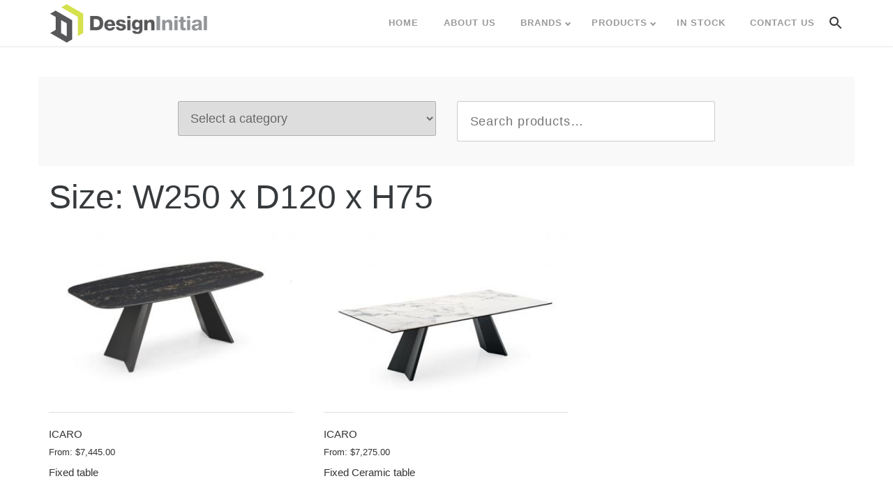

--- FILE ---
content_type: text/html; charset=UTF-8
request_url: https://designinitial.com.au/size/w250-x-d120-x-h75/
body_size: 16078
content:
<!DOCTYPE html>
<html lang="en-AU">
<head>
	<meta charset="UTF-8">
<script type="text/javascript">
/* <![CDATA[ */
var gform;gform||(document.addEventListener("gform_main_scripts_loaded",function(){gform.scriptsLoaded=!0}),document.addEventListener("gform/theme/scripts_loaded",function(){gform.themeScriptsLoaded=!0}),window.addEventListener("DOMContentLoaded",function(){gform.domLoaded=!0}),gform={domLoaded:!1,scriptsLoaded:!1,themeScriptsLoaded:!1,isFormEditor:()=>"function"==typeof InitializeEditor,callIfLoaded:function(o){return!(!gform.domLoaded||!gform.scriptsLoaded||!gform.themeScriptsLoaded&&!gform.isFormEditor()||(gform.isFormEditor()&&console.warn("The use of gform.initializeOnLoaded() is deprecated in the form editor context and will be removed in Gravity Forms 3.1."),o(),0))},initializeOnLoaded:function(o){gform.callIfLoaded(o)||(document.addEventListener("gform_main_scripts_loaded",()=>{gform.scriptsLoaded=!0,gform.callIfLoaded(o)}),document.addEventListener("gform/theme/scripts_loaded",()=>{gform.themeScriptsLoaded=!0,gform.callIfLoaded(o)}),window.addEventListener("DOMContentLoaded",()=>{gform.domLoaded=!0,gform.callIfLoaded(o)}))},hooks:{action:{},filter:{}},addAction:function(o,r,e,t){gform.addHook("action",o,r,e,t)},addFilter:function(o,r,e,t){gform.addHook("filter",o,r,e,t)},doAction:function(o){gform.doHook("action",o,arguments)},applyFilters:function(o){return gform.doHook("filter",o,arguments)},removeAction:function(o,r){gform.removeHook("action",o,r)},removeFilter:function(o,r,e){gform.removeHook("filter",o,r,e)},addHook:function(o,r,e,t,n){null==gform.hooks[o][r]&&(gform.hooks[o][r]=[]);var d=gform.hooks[o][r];null==n&&(n=r+"_"+d.length),gform.hooks[o][r].push({tag:n,callable:e,priority:t=null==t?10:t})},doHook:function(r,o,e){var t;if(e=Array.prototype.slice.call(e,1),null!=gform.hooks[r][o]&&((o=gform.hooks[r][o]).sort(function(o,r){return o.priority-r.priority}),o.forEach(function(o){"function"!=typeof(t=o.callable)&&(t=window[t]),"action"==r?t.apply(null,e):e[0]=t.apply(null,e)})),"filter"==r)return e[0]},removeHook:function(o,r,t,n){var e;null!=gform.hooks[o][r]&&(e=(e=gform.hooks[o][r]).filter(function(o,r,e){return!!(null!=n&&n!=o.tag||null!=t&&t!=o.priority)}),gform.hooks[o][r]=e)}});
/* ]]> */
</script>

	<meta http-equiv="x-ua-compatible" content="ie=edge">
	<meta name="viewport" content="width=device-width, initial-scale=1">
	<meta name='robots' content='index, follow, max-image-preview:large, max-snippet:-1, max-video-preview:-1' />
<!-- Google Tag Manager -->
		<script>(function(w,d,s,l,i){w[l]=w[l]||[];w[l].push({'gtm.start': new Date().getTime(),event:'gtm.js'});var f=d.getElementsByTagName(s)[0], j=d.createElement(s),dl=l!='dataLayer'?'&l='+l:'';j.async=true;j.src= 'https://www.googletagmanager.com/gtm.js?id='+i+dl;f.parentNode.insertBefore(j,f); })(window,document,'script','dataLayer','GTM-K5HKKNT');</script>
		<!-- End Google Tag Manager -->
	<!-- This site is optimized with the Yoast SEO plugin v26.8 - https://yoast.com/product/yoast-seo-wordpress/ -->
	<title>W250 x D120 x H75 Archives - Design Initial</title>
	<link rel="canonical" href="https://designinitial.com.au/size/w250-x-d120-x-h75/" />
	<meta property="og:locale" content="en_US" />
	<meta property="og:type" content="article" />
	<meta property="og:title" content="W250 x D120 x H75 Archives - Design Initial" />
	<meta property="og:url" content="https://designinitial.com.au/size/w250-x-d120-x-h75/" />
	<meta property="og:site_name" content="Design Initial" />
	<meta name="twitter:card" content="summary_large_image" />
	<script type="application/ld+json" class="yoast-schema-graph">{"@context":"https://schema.org","@graph":[{"@type":"CollectionPage","@id":"https://designinitial.com.au/size/w250-x-d120-x-h75/","url":"https://designinitial.com.au/size/w250-x-d120-x-h75/","name":"W250 x D120 x H75 Archives - Design Initial","isPartOf":{"@id":"https://designinitial.com.au/#website"},"primaryImageOfPage":{"@id":"https://designinitial.com.au/size/w250-x-d120-x-h75/#primaryimage"},"image":{"@id":"https://designinitial.com.au/size/w250-x-d120-x-h75/#primaryimage"},"thumbnailUrl":"https://designinitial.com.au/wp-content/uploads/2019/01/cs-4115-ec_200_thumb.jpg","inLanguage":"en-AU"},{"@type":"ImageObject","inLanguage":"en-AU","@id":"https://designinitial.com.au/size/w250-x-d120-x-h75/#primaryimage","url":"https://designinitial.com.au/wp-content/uploads/2019/01/cs-4115-ec_200_thumb.jpg","contentUrl":"https://designinitial.com.au/wp-content/uploads/2019/01/cs-4115-ec_200_thumb.jpg","width":335,"height":246},{"@type":"WebSite","@id":"https://designinitial.com.au/#website","url":"https://designinitial.com.au/","name":"Design Initial","description":"","publisher":{"@id":"https://designinitial.com.au/#organization"},"potentialAction":[{"@type":"SearchAction","target":{"@type":"EntryPoint","urlTemplate":"https://designinitial.com.au/?s={search_term_string}"},"query-input":{"@type":"PropertyValueSpecification","valueRequired":true,"valueName":"search_term_string"}}],"inLanguage":"en-AU"},{"@type":"Organization","@id":"https://designinitial.com.au/#organization","name":"Design Initial","url":"https://designinitial.com.au/","logo":{"@type":"ImageObject","inLanguage":"en-AU","@id":"https://designinitial.com.au/#/schema/logo/image/","url":"https://designinitial.com.au/wp-content/uploads/2018/11/logo-1.png","contentUrl":"https://designinitial.com.au/wp-content/uploads/2018/11/logo-1.png","width":300,"height":78,"caption":"Design Initial"},"image":{"@id":"https://designinitial.com.au/#/schema/logo/image/"},"sameAs":["https://www.facebook.com/designinitial/","https://www.instagram.com/design_initial_brisbane/"]}]}</script>
	<!-- / Yoast SEO plugin. -->


<link rel='dns-prefetch' href='//www.google.com' />
<link rel="alternate" type="application/rss+xml" title="Design Initial &raquo; Feed" href="https://designinitial.com.au/feed/" />
<link rel="alternate" type="application/rss+xml" title="Design Initial &raquo; Comments Feed" href="https://designinitial.com.au/comments/feed/" />
<link rel="alternate" type="application/rss+xml" title="Design Initial &raquo; W250 x D120 x H75 Size Feed" href="https://designinitial.com.au/size/w250-x-d120-x-h75/feed/" />
<style id='wp-img-auto-sizes-contain-inline-css' type='text/css'>
img:is([sizes=auto i],[sizes^="auto," i]){contain-intrinsic-size:3000px 1500px}
/*# sourceURL=wp-img-auto-sizes-contain-inline-css */
</style>
<style id='wp-emoji-styles-inline-css' type='text/css'>

	img.wp-smiley, img.emoji {
		display: inline !important;
		border: none !important;
		box-shadow: none !important;
		height: 1em !important;
		width: 1em !important;
		margin: 0 0.07em !important;
		vertical-align: -0.1em !important;
		background: none !important;
		padding: 0 !important;
	}
/*# sourceURL=wp-emoji-styles-inline-css */
</style>
<style id='wp-block-library-inline-css' type='text/css'>
:root{--wp-block-synced-color:#7a00df;--wp-block-synced-color--rgb:122,0,223;--wp-bound-block-color:var(--wp-block-synced-color);--wp-editor-canvas-background:#ddd;--wp-admin-theme-color:#007cba;--wp-admin-theme-color--rgb:0,124,186;--wp-admin-theme-color-darker-10:#006ba1;--wp-admin-theme-color-darker-10--rgb:0,107,160.5;--wp-admin-theme-color-darker-20:#005a87;--wp-admin-theme-color-darker-20--rgb:0,90,135;--wp-admin-border-width-focus:2px}@media (min-resolution:192dpi){:root{--wp-admin-border-width-focus:1.5px}}.wp-element-button{cursor:pointer}:root .has-very-light-gray-background-color{background-color:#eee}:root .has-very-dark-gray-background-color{background-color:#313131}:root .has-very-light-gray-color{color:#eee}:root .has-very-dark-gray-color{color:#313131}:root .has-vivid-green-cyan-to-vivid-cyan-blue-gradient-background{background:linear-gradient(135deg,#00d084,#0693e3)}:root .has-purple-crush-gradient-background{background:linear-gradient(135deg,#34e2e4,#4721fb 50%,#ab1dfe)}:root .has-hazy-dawn-gradient-background{background:linear-gradient(135deg,#faaca8,#dad0ec)}:root .has-subdued-olive-gradient-background{background:linear-gradient(135deg,#fafae1,#67a671)}:root .has-atomic-cream-gradient-background{background:linear-gradient(135deg,#fdd79a,#004a59)}:root .has-nightshade-gradient-background{background:linear-gradient(135deg,#330968,#31cdcf)}:root .has-midnight-gradient-background{background:linear-gradient(135deg,#020381,#2874fc)}:root{--wp--preset--font-size--normal:16px;--wp--preset--font-size--huge:42px}.has-regular-font-size{font-size:1em}.has-larger-font-size{font-size:2.625em}.has-normal-font-size{font-size:var(--wp--preset--font-size--normal)}.has-huge-font-size{font-size:var(--wp--preset--font-size--huge)}.has-text-align-center{text-align:center}.has-text-align-left{text-align:left}.has-text-align-right{text-align:right}.has-fit-text{white-space:nowrap!important}#end-resizable-editor-section{display:none}.aligncenter{clear:both}.items-justified-left{justify-content:flex-start}.items-justified-center{justify-content:center}.items-justified-right{justify-content:flex-end}.items-justified-space-between{justify-content:space-between}.screen-reader-text{border:0;clip-path:inset(50%);height:1px;margin:-1px;overflow:hidden;padding:0;position:absolute;width:1px;word-wrap:normal!important}.screen-reader-text:focus{background-color:#ddd;clip-path:none;color:#444;display:block;font-size:1em;height:auto;left:5px;line-height:normal;padding:15px 23px 14px;text-decoration:none;top:5px;width:auto;z-index:100000}html :where(.has-border-color){border-style:solid}html :where([style*=border-top-color]){border-top-style:solid}html :where([style*=border-right-color]){border-right-style:solid}html :where([style*=border-bottom-color]){border-bottom-style:solid}html :where([style*=border-left-color]){border-left-style:solid}html :where([style*=border-width]){border-style:solid}html :where([style*=border-top-width]){border-top-style:solid}html :where([style*=border-right-width]){border-right-style:solid}html :where([style*=border-bottom-width]){border-bottom-style:solid}html :where([style*=border-left-width]){border-left-style:solid}html :where(img[class*=wp-image-]){height:auto;max-width:100%}:where(figure){margin:0 0 1em}html :where(.is-position-sticky){--wp-admin--admin-bar--position-offset:var(--wp-admin--admin-bar--height,0px)}@media screen and (max-width:600px){html :where(.is-position-sticky){--wp-admin--admin-bar--position-offset:0px}}

/*# sourceURL=wp-block-library-inline-css */
</style><link rel='stylesheet' id='wc-blocks-style-css' href='https://designinitial.com.au/wp-content/plugins/woocommerce/assets/client/blocks/wc-blocks.css?ver=wc-10.4.3' type='text/css' media='all' />
<style id='global-styles-inline-css' type='text/css'>
:root{--wp--preset--aspect-ratio--square: 1;--wp--preset--aspect-ratio--4-3: 4/3;--wp--preset--aspect-ratio--3-4: 3/4;--wp--preset--aspect-ratio--3-2: 3/2;--wp--preset--aspect-ratio--2-3: 2/3;--wp--preset--aspect-ratio--16-9: 16/9;--wp--preset--aspect-ratio--9-16: 9/16;--wp--preset--color--black: #000000;--wp--preset--color--cyan-bluish-gray: #abb8c3;--wp--preset--color--white: #ffffff;--wp--preset--color--pale-pink: #f78da7;--wp--preset--color--vivid-red: #cf2e2e;--wp--preset--color--luminous-vivid-orange: #ff6900;--wp--preset--color--luminous-vivid-amber: #fcb900;--wp--preset--color--light-green-cyan: #7bdcb5;--wp--preset--color--vivid-green-cyan: #00d084;--wp--preset--color--pale-cyan-blue: #8ed1fc;--wp--preset--color--vivid-cyan-blue: #0693e3;--wp--preset--color--vivid-purple: #9b51e0;--wp--preset--gradient--vivid-cyan-blue-to-vivid-purple: linear-gradient(135deg,rgb(6,147,227) 0%,rgb(155,81,224) 100%);--wp--preset--gradient--light-green-cyan-to-vivid-green-cyan: linear-gradient(135deg,rgb(122,220,180) 0%,rgb(0,208,130) 100%);--wp--preset--gradient--luminous-vivid-amber-to-luminous-vivid-orange: linear-gradient(135deg,rgb(252,185,0) 0%,rgb(255,105,0) 100%);--wp--preset--gradient--luminous-vivid-orange-to-vivid-red: linear-gradient(135deg,rgb(255,105,0) 0%,rgb(207,46,46) 100%);--wp--preset--gradient--very-light-gray-to-cyan-bluish-gray: linear-gradient(135deg,rgb(238,238,238) 0%,rgb(169,184,195) 100%);--wp--preset--gradient--cool-to-warm-spectrum: linear-gradient(135deg,rgb(74,234,220) 0%,rgb(151,120,209) 20%,rgb(207,42,186) 40%,rgb(238,44,130) 60%,rgb(251,105,98) 80%,rgb(254,248,76) 100%);--wp--preset--gradient--blush-light-purple: linear-gradient(135deg,rgb(255,206,236) 0%,rgb(152,150,240) 100%);--wp--preset--gradient--blush-bordeaux: linear-gradient(135deg,rgb(254,205,165) 0%,rgb(254,45,45) 50%,rgb(107,0,62) 100%);--wp--preset--gradient--luminous-dusk: linear-gradient(135deg,rgb(255,203,112) 0%,rgb(199,81,192) 50%,rgb(65,88,208) 100%);--wp--preset--gradient--pale-ocean: linear-gradient(135deg,rgb(255,245,203) 0%,rgb(182,227,212) 50%,rgb(51,167,181) 100%);--wp--preset--gradient--electric-grass: linear-gradient(135deg,rgb(202,248,128) 0%,rgb(113,206,126) 100%);--wp--preset--gradient--midnight: linear-gradient(135deg,rgb(2,3,129) 0%,rgb(40,116,252) 100%);--wp--preset--font-size--small: 13px;--wp--preset--font-size--medium: 20px;--wp--preset--font-size--large: 36px;--wp--preset--font-size--x-large: 42px;--wp--preset--spacing--20: 0.44rem;--wp--preset--spacing--30: 0.67rem;--wp--preset--spacing--40: 1rem;--wp--preset--spacing--50: 1.5rem;--wp--preset--spacing--60: 2.25rem;--wp--preset--spacing--70: 3.38rem;--wp--preset--spacing--80: 5.06rem;--wp--preset--shadow--natural: 6px 6px 9px rgba(0, 0, 0, 0.2);--wp--preset--shadow--deep: 12px 12px 50px rgba(0, 0, 0, 0.4);--wp--preset--shadow--sharp: 6px 6px 0px rgba(0, 0, 0, 0.2);--wp--preset--shadow--outlined: 6px 6px 0px -3px rgb(255, 255, 255), 6px 6px rgb(0, 0, 0);--wp--preset--shadow--crisp: 6px 6px 0px rgb(0, 0, 0);}:where(.is-layout-flex){gap: 0.5em;}:where(.is-layout-grid){gap: 0.5em;}body .is-layout-flex{display: flex;}.is-layout-flex{flex-wrap: wrap;align-items: center;}.is-layout-flex > :is(*, div){margin: 0;}body .is-layout-grid{display: grid;}.is-layout-grid > :is(*, div){margin: 0;}:where(.wp-block-columns.is-layout-flex){gap: 2em;}:where(.wp-block-columns.is-layout-grid){gap: 2em;}:where(.wp-block-post-template.is-layout-flex){gap: 1.25em;}:where(.wp-block-post-template.is-layout-grid){gap: 1.25em;}.has-black-color{color: var(--wp--preset--color--black) !important;}.has-cyan-bluish-gray-color{color: var(--wp--preset--color--cyan-bluish-gray) !important;}.has-white-color{color: var(--wp--preset--color--white) !important;}.has-pale-pink-color{color: var(--wp--preset--color--pale-pink) !important;}.has-vivid-red-color{color: var(--wp--preset--color--vivid-red) !important;}.has-luminous-vivid-orange-color{color: var(--wp--preset--color--luminous-vivid-orange) !important;}.has-luminous-vivid-amber-color{color: var(--wp--preset--color--luminous-vivid-amber) !important;}.has-light-green-cyan-color{color: var(--wp--preset--color--light-green-cyan) !important;}.has-vivid-green-cyan-color{color: var(--wp--preset--color--vivid-green-cyan) !important;}.has-pale-cyan-blue-color{color: var(--wp--preset--color--pale-cyan-blue) !important;}.has-vivid-cyan-blue-color{color: var(--wp--preset--color--vivid-cyan-blue) !important;}.has-vivid-purple-color{color: var(--wp--preset--color--vivid-purple) !important;}.has-black-background-color{background-color: var(--wp--preset--color--black) !important;}.has-cyan-bluish-gray-background-color{background-color: var(--wp--preset--color--cyan-bluish-gray) !important;}.has-white-background-color{background-color: var(--wp--preset--color--white) !important;}.has-pale-pink-background-color{background-color: var(--wp--preset--color--pale-pink) !important;}.has-vivid-red-background-color{background-color: var(--wp--preset--color--vivid-red) !important;}.has-luminous-vivid-orange-background-color{background-color: var(--wp--preset--color--luminous-vivid-orange) !important;}.has-luminous-vivid-amber-background-color{background-color: var(--wp--preset--color--luminous-vivid-amber) !important;}.has-light-green-cyan-background-color{background-color: var(--wp--preset--color--light-green-cyan) !important;}.has-vivid-green-cyan-background-color{background-color: var(--wp--preset--color--vivid-green-cyan) !important;}.has-pale-cyan-blue-background-color{background-color: var(--wp--preset--color--pale-cyan-blue) !important;}.has-vivid-cyan-blue-background-color{background-color: var(--wp--preset--color--vivid-cyan-blue) !important;}.has-vivid-purple-background-color{background-color: var(--wp--preset--color--vivid-purple) !important;}.has-black-border-color{border-color: var(--wp--preset--color--black) !important;}.has-cyan-bluish-gray-border-color{border-color: var(--wp--preset--color--cyan-bluish-gray) !important;}.has-white-border-color{border-color: var(--wp--preset--color--white) !important;}.has-pale-pink-border-color{border-color: var(--wp--preset--color--pale-pink) !important;}.has-vivid-red-border-color{border-color: var(--wp--preset--color--vivid-red) !important;}.has-luminous-vivid-orange-border-color{border-color: var(--wp--preset--color--luminous-vivid-orange) !important;}.has-luminous-vivid-amber-border-color{border-color: var(--wp--preset--color--luminous-vivid-amber) !important;}.has-light-green-cyan-border-color{border-color: var(--wp--preset--color--light-green-cyan) !important;}.has-vivid-green-cyan-border-color{border-color: var(--wp--preset--color--vivid-green-cyan) !important;}.has-pale-cyan-blue-border-color{border-color: var(--wp--preset--color--pale-cyan-blue) !important;}.has-vivid-cyan-blue-border-color{border-color: var(--wp--preset--color--vivid-cyan-blue) !important;}.has-vivid-purple-border-color{border-color: var(--wp--preset--color--vivid-purple) !important;}.has-vivid-cyan-blue-to-vivid-purple-gradient-background{background: var(--wp--preset--gradient--vivid-cyan-blue-to-vivid-purple) !important;}.has-light-green-cyan-to-vivid-green-cyan-gradient-background{background: var(--wp--preset--gradient--light-green-cyan-to-vivid-green-cyan) !important;}.has-luminous-vivid-amber-to-luminous-vivid-orange-gradient-background{background: var(--wp--preset--gradient--luminous-vivid-amber-to-luminous-vivid-orange) !important;}.has-luminous-vivid-orange-to-vivid-red-gradient-background{background: var(--wp--preset--gradient--luminous-vivid-orange-to-vivid-red) !important;}.has-very-light-gray-to-cyan-bluish-gray-gradient-background{background: var(--wp--preset--gradient--very-light-gray-to-cyan-bluish-gray) !important;}.has-cool-to-warm-spectrum-gradient-background{background: var(--wp--preset--gradient--cool-to-warm-spectrum) !important;}.has-blush-light-purple-gradient-background{background: var(--wp--preset--gradient--blush-light-purple) !important;}.has-blush-bordeaux-gradient-background{background: var(--wp--preset--gradient--blush-bordeaux) !important;}.has-luminous-dusk-gradient-background{background: var(--wp--preset--gradient--luminous-dusk) !important;}.has-pale-ocean-gradient-background{background: var(--wp--preset--gradient--pale-ocean) !important;}.has-electric-grass-gradient-background{background: var(--wp--preset--gradient--electric-grass) !important;}.has-midnight-gradient-background{background: var(--wp--preset--gradient--midnight) !important;}.has-small-font-size{font-size: var(--wp--preset--font-size--small) !important;}.has-medium-font-size{font-size: var(--wp--preset--font-size--medium) !important;}.has-large-font-size{font-size: var(--wp--preset--font-size--large) !important;}.has-x-large-font-size{font-size: var(--wp--preset--font-size--x-large) !important;}
/*# sourceURL=global-styles-inline-css */
</style>

<style id='classic-theme-styles-inline-css' type='text/css'>
/*! This file is auto-generated */
.wp-block-button__link{color:#fff;background-color:#32373c;border-radius:9999px;box-shadow:none;text-decoration:none;padding:calc(.667em + 2px) calc(1.333em + 2px);font-size:1.125em}.wp-block-file__button{background:#32373c;color:#fff;text-decoration:none}
/*# sourceURL=/wp-includes/css/classic-themes.min.css */
</style>
<link rel='stylesheet' id='rs-plugin-settings-css' href='https://designinitial.com.au/wp-content/plugins/revslider/public/assets/css/settings.css?ver=5.4.8' type='text/css' media='all' />
<style id='rs-plugin-settings-inline-css' type='text/css'>
#rs-demo-id {}
/*# sourceURL=rs-plugin-settings-inline-css */
</style>
<link rel='stylesheet' id='taxonomy-image-plugin-public-css' href='https://designinitial.com.au/wp-content/plugins/taxonomy-images/css/style.css?ver=0.9.6' type='text/css' media='screen' />
<link rel='stylesheet' id='trisense-enhancer-css' href='https://designinitial.com.au/wp-content/plugins/trisense-enhancer/assets/css/trisense-enhancer.css?ver=6.9' type='text/css' media='all' />
<link rel='stylesheet' id='pdc-layout-styles-css' href='https://designinitial.com.au/wp-content/plugins/woocommerce-product-details-customiser/assets/css/layout.css?ver=6.9' type='text/css' media='only screen and (min-width: 768px)' />
<link rel='stylesheet' id='woocommerce-layout-css' href='https://designinitial.com.au/wp-content/plugins/woocommerce/assets/css/woocommerce-layout.css?ver=10.4.3' type='text/css' media='all' />
<link rel='stylesheet' id='woocommerce-smallscreen-css' href='https://designinitial.com.au/wp-content/plugins/woocommerce/assets/css/woocommerce-smallscreen.css?ver=10.4.3' type='text/css' media='only screen and (max-width: 768px)' />
<link rel='stylesheet' id='woocommerce-general-css' href='https://designinitial.com.au/wp-content/plugins/woocommerce/assets/css/woocommerce.css?ver=10.4.3' type='text/css' media='all' />
<style id='woocommerce-inline-inline-css' type='text/css'>
.woocommerce form .form-row .required { visibility: visible; }
/*# sourceURL=woocommerce-inline-inline-css */
</style>
<link rel='stylesheet' id='swatches-and-photos-css' href='https://designinitial.com.au/wp-content/plugins/woocommerce-variation-swatches-and-photos/assets/css/swatches-and-photos.css?ver=6.9' type='text/css' media='all' />
<link rel='stylesheet' id='fullpage-styles-css' href='https://designinitial.com.au/wp-content/themes/trisense-child/assets/css/fullpage.css?ver=6.9' type='text/css' media='all' />
<link rel='stylesheet' id='joseph-css' href='https://designinitial.com.au/wp-content/themes/trisense-child/joseph.css' type='text/css' media='all' />
<link rel='stylesheet' id='tri-corner-popup-frontend-css' href='https://designinitial.com.au/wp-content/plugins/tri-corner-popup/inc/css/tri-corner-popup-frontend.css?ver=6.9' type='text/css' media='all' />
<link rel='stylesheet' id='tri-topbar-css' href='https://designinitial.com.au/wp-content/plugins/tri-topbar/inc/css/tri-topbar-frontend.css?ver=6.9' type='text/css' media='all' />
<link rel='stylesheet' id='base-css' href='https://designinitial.com.au/wp-content/themes/trisense-child/style.css?ver=2.6.8.3.1' type='text/css' media='all' />
<link rel='stylesheet' id='trisense-megamenu-css' href='https://designinitial.com.au/wp-content/plugins/trisense-megamenu/trisense-megamenu.css?ver=6.9' type='text/css' media='all' />
<script type="text/javascript" src="https://designinitial.com.au/wp-includes/js/jquery/jquery.min.js?ver=3.7.1" id="jquery-core-js"></script>
<script type="text/javascript" src="https://designinitial.com.au/wp-includes/js/jquery/jquery-migrate.min.js?ver=3.4.1" id="jquery-migrate-js"></script>
<script type="text/javascript" src="https://designinitial.com.au/wp-content/plugins/revslider/public/assets/js/jquery.themepunch.tools.min.js?ver=5.4.8" id="tp-tools-js"></script>
<script type="text/javascript" src="https://designinitial.com.au/wp-content/plugins/revslider/public/assets/js/jquery.themepunch.revolution.min.js?ver=5.4.8" id="revmin-js"></script>
<script type="text/javascript" src="https://designinitial.com.au/wp-content/plugins/woocommerce/assets/js/jquery-blockui/jquery.blockUI.min.js?ver=2.7.0-wc.10.4.3" id="wc-jquery-blockui-js" defer="defer" data-wp-strategy="defer"></script>
<script type="text/javascript" id="wc-add-to-cart-js-extra">
/* <![CDATA[ */
var wc_add_to_cart_params = {"ajax_url":"/wp-admin/admin-ajax.php","wc_ajax_url":"/?wc-ajax=%%endpoint%%","i18n_view_cart":"View cart","cart_url":"https://designinitial.com.au/basket/","is_cart":"","cart_redirect_after_add":"no"};
//# sourceURL=wc-add-to-cart-js-extra
/* ]]> */
</script>
<script type="text/javascript" src="https://designinitial.com.au/wp-content/plugins/woocommerce/assets/js/frontend/add-to-cart.min.js?ver=10.4.3" id="wc-add-to-cart-js" defer="defer" data-wp-strategy="defer"></script>
<script type="text/javascript" src="https://designinitial.com.au/wp-content/plugins/woocommerce/assets/js/js-cookie/js.cookie.min.js?ver=2.1.4-wc.10.4.3" id="wc-js-cookie-js" defer="defer" data-wp-strategy="defer"></script>
<script type="text/javascript" id="woocommerce-js-extra">
/* <![CDATA[ */
var woocommerce_params = {"ajax_url":"/wp-admin/admin-ajax.php","wc_ajax_url":"/?wc-ajax=%%endpoint%%","i18n_password_show":"Show password","i18n_password_hide":"Hide password"};
//# sourceURL=woocommerce-js-extra
/* ]]> */
</script>
<script type="text/javascript" src="https://designinitial.com.au/wp-content/plugins/woocommerce/assets/js/frontend/woocommerce.min.js?ver=10.4.3" id="woocommerce-js" defer="defer" data-wp-strategy="defer"></script>
<script type="text/javascript" src="https://designinitial.com.au/wp-content/plugins/tri-corner-popup/inc/js/tri-corner-popup-frontend.js?ver=6.9" id="tri-corner-popup-frontend-js"></script>
<link rel="https://api.w.org/" href="https://designinitial.com.au/wp-json/" />	<noscript><style>.woocommerce-product-gallery{ opacity: 1 !important; }</style></noscript>
	<meta name="generator" content="Powered by Slider Revolution 5.4.8 - responsive, Mobile-Friendly Slider Plugin for WordPress with comfortable drag and drop interface." />
<link rel="icon" href="https://designinitial.com.au/wp-content/uploads/2016/07/cropped-logo-150x150.png" sizes="32x32" />
<link rel="icon" href="https://designinitial.com.au/wp-content/uploads/2016/07/cropped-logo-300x300.png" sizes="192x192" />
<link rel="apple-touch-icon" href="https://designinitial.com.au/wp-content/uploads/2016/07/cropped-logo-300x300.png" />
<meta name="msapplication-TileImage" content="https://designinitial.com.au/wp-content/uploads/2016/07/cropped-logo-300x300.png" />
<script type="text/javascript">function setREVStartSize(e){									
						try{ e.c=jQuery(e.c);var i=jQuery(window).width(),t=9999,r=0,n=0,l=0,f=0,s=0,h=0;
							if(e.responsiveLevels&&(jQuery.each(e.responsiveLevels,function(e,f){f>i&&(t=r=f,l=e),i>f&&f>r&&(r=f,n=e)}),t>r&&(l=n)),f=e.gridheight[l]||e.gridheight[0]||e.gridheight,s=e.gridwidth[l]||e.gridwidth[0]||e.gridwidth,h=i/s,h=h>1?1:h,f=Math.round(h*f),"fullscreen"==e.sliderLayout){var u=(e.c.width(),jQuery(window).height());if(void 0!=e.fullScreenOffsetContainer){var c=e.fullScreenOffsetContainer.split(",");if (c) jQuery.each(c,function(e,i){u=jQuery(i).length>0?u-jQuery(i).outerHeight(!0):u}),e.fullScreenOffset.split("%").length>1&&void 0!=e.fullScreenOffset&&e.fullScreenOffset.length>0?u-=jQuery(window).height()*parseInt(e.fullScreenOffset,0)/100:void 0!=e.fullScreenOffset&&e.fullScreenOffset.length>0&&(u-=parseInt(e.fullScreenOffset,0))}f=u}else void 0!=e.minHeight&&f<e.minHeight&&(f=e.minHeight);e.c.closest(".rev_slider_wrapper").css({height:f})					
						}catch(d){console.log("Failure at Presize of Slider:"+d)}						
					};</script>
<script language="javascript">
		function scrollToTop() {
			scroll(0,0);
		}
	</script><link rel='stylesheet' id='select2-css' href='https://designinitial.com.au/wp-content/plugins/woocommerce/assets/css/select2.css?ver=10.4.3' type='text/css' media='all' />
</head>
<body class="archive tax-pa_size term-w250-x-d120-x-h75 term-149 wp-custom-logo wp-embed-responsive wp-theme-trisense wp-child-theme-trisense-child theme-trisense collateral-product-columns-3 woocommerce woocommerce-page woocommerce-no-js product_cat_dining product_parent_cat_dining product_cat_dining-tables header-fixed  woocommerce-active columns-3">
<!-- Google Tag Manager (noscript) --> 
		<noscript><iframe src="https://www.googletagmanager.com/ns.html?id=GTM-K5HKKNT" height="0" width="0" style="display:none;visibility:hidden"></iframe></noscript> 
		<!-- End Google Tag Manager (noscript) --><meta name="google-site-verification" content="m5nuqbjXbrrhOp6saMNOale_krRABKiPgpoYUFkT_wo" /><div id="page" class="site">
	<a class="skip-link screen-reader-text js-scroll" href="#content">Skip to content</a>
	
<header id="tri-header">
		<div class="container">
		<div class="row middle no-gutters">
			<div id="logo" class="col"><a href="https://designinitial.com.au/" class="custom-logo-link" rel="home"><img width="300" height="78" src="https://designinitial.com.au/wp-content/uploads/2018/11/logo-1.png" class="custom-logo" alt="Design Initial" decoding="async" /></a></div>

			<nav id="tri-menu" class="ml-auto"><ul id="menu-main-menu" class="menu"><li id="menu-item-47" class="menu-item menu-item-type-custom menu-item-object-custom menu-item-home menu-item-47"><a href="https://designinitial.com.au/">Home</a></li>
<li id="menu-item-4214" class="menu-item menu-item-type-post_type menu-item-object-page menu-item-4214"><a href="https://designinitial.com.au/about-us/">ABOUT US</a></li>
<li id="menu-item-21643" class="menu-item menu-item-type-custom menu-item-object-custom menu-item-has-children menu-item-21643"><a href="#">Brands</a>
<ul class="sub-menu">
	<li id="menu-item-21644" class="menu-item menu-item-type-taxonomy menu-item-object-brand menu-item-21644"><a href="https://designinitial.com.au/brand/calligaris/">Calligaris</a></li>
	<li id="menu-item-21645" class="menu-item menu-item-type-taxonomy menu-item-object-brand menu-item-21645"><a href="https://designinitial.com.au/brand/connubia/">Connubia</a></li>
	<li id="menu-item-21646" class="menu-item menu-item-type-taxonomy menu-item-object-brand menu-item-21646"><a href="https://designinitial.com.au/brand/kelvin-giormani/">Kelvin Giormani</a></li>
	<li id="menu-item-21652" class="menu-item menu-item-type-post_type menu-item-object-page menu-item-21652"><a href="https://designinitial.com.au/stressless/">Stressless</a></li>
	<li id="menu-item-22911" class="menu-item menu-item-type-taxonomy menu-item-object-brand menu-item-22911"><a href="https://designinitial.com.au/brand/higold/">Higold</a></li>
	<li id="menu-item-25045" class="menu-item menu-item-type-post_type menu-item-object-page menu-item-25045"><a href="https://designinitial.com.au/img-comfort/">IMG Comfort</a></li>
</ul>
</li>
<li id="menu-item-4076" class="tri-mm menu-item menu-item-type-custom menu-item-object-custom menu-item-has-children menu-item-4076"><a href="#">Products</a>
<ul class="sub-menu">
	<li id="menu-item-4102" class="nav-header col-md-fifth menu-item menu-item-type-custom menu-item-object-custom menu-item-has-children menu-item-4102"><a href="/product-category/living/">Living</a>
	<ul class="sub-menu">
		<li id="menu-item-15756" class="menu-item menu-item-type-taxonomy menu-item-object-product_cat menu-item-15756"><a href="https://designinitial.com.au/product-category/living/sofas/">Sofas</a></li>
		<li id="menu-item-15757" class="menu-item menu-item-type-taxonomy menu-item-object-product_cat menu-item-15757"><a href="https://designinitial.com.au/product-category/living/armchairs/">Armchairs</a></li>
		<li id="menu-item-15761" class="menu-item menu-item-type-taxonomy menu-item-object-product_cat menu-item-15761"><a href="https://designinitial.com.au/product-category/living/coffee-table/">Coffee Tables and Consoles</a></li>
		<li id="menu-item-15762" class="menu-item menu-item-type-taxonomy menu-item-object-product_cat menu-item-15762"><a href="https://designinitial.com.au/product-category/living/desks/">Desks</a></li>
		<li id="menu-item-21368" class="menu-item menu-item-type-taxonomy menu-item-object-product_cat menu-item-21368"><a href="https://designinitial.com.au/product-category/living/tv-cabinets/">TV Cabinets</a></li>
		<li id="menu-item-21617" class="menu-item menu-item-type-post_type menu-item-object-page menu-item-21617"><a href="https://designinitial.com.au/stressless/stressless-recliners/">Recliners</a></li>
		<li id="menu-item-21618" class="menu-item menu-item-type-post_type menu-item-object-page menu-item-21618"><a href="https://designinitial.com.au/stressless/stressless-sofas/">Recliner Sofas</a></li>
	</ul>
</li>
	<li id="menu-item-4098" class="nav-header col-md-fifth menu-item menu-item-type-custom menu-item-object-custom menu-item-has-children menu-item-4098"><a href="/product-category/dining/">Dining</a>
	<ul class="sub-menu">
		<li id="menu-item-15763" class="menu-item menu-item-type-taxonomy menu-item-object-product_cat menu-item-15763"><a href="https://designinitial.com.au/product-category/dining/dining-tables/">Dining Tables</a></li>
		<li id="menu-item-15764" class="menu-item menu-item-type-taxonomy menu-item-object-product_cat menu-item-15764"><a href="https://designinitial.com.au/product-category/dining/dining-chairs/">Dining Chairs</a></li>
		<li id="menu-item-15766" class="menu-item menu-item-type-taxonomy menu-item-object-product_cat menu-item-15766"><a href="https://designinitial.com.au/product-category/dining/sideboards/">Sideboards</a></li>
		<li id="menu-item-15765" class="menu-item menu-item-type-taxonomy menu-item-object-product_cat menu-item-15765"><a href="https://designinitial.com.au/product-category/dining/barstools/">Barstools</a></li>
	</ul>
</li>
	<li id="menu-item-4078" class="nav-header col-md-fifth menu-item menu-item-type-custom menu-item-object-custom menu-item-has-children menu-item-4078"><a href="/product-category/bedroom/">Bedrooms</a>
	<ul class="sub-menu">
		<li id="menu-item-15767" class="menu-item menu-item-type-taxonomy menu-item-object-product_cat menu-item-15767"><a href="https://designinitial.com.au/product-category/bedroom/beds/">Beds</a></li>
		<li id="menu-item-21369" class="menu-item menu-item-type-taxonomy menu-item-object-product_cat menu-item-21369"><a href="https://designinitial.com.au/product-category/bedroom/bedside-cabinets/">Bedside Cabinets</a></li>
		<li id="menu-item-15769" class="menu-item menu-item-type-taxonomy menu-item-object-product_cat menu-item-15769"><a href="https://designinitial.com.au/product-category/bedroom/chests/">Chests or Drawers</a></li>
		<li id="menu-item-21370" class="menu-item menu-item-type-taxonomy menu-item-object-product_cat menu-item-21370"><a href="https://designinitial.com.au/product-category/bedroom/wardrobes/">Wardrobes</a></li>
	</ul>
</li>
	<li id="menu-item-22490" class="nav-header col-md-fifth menu-item menu-item-type-taxonomy menu-item-object-product_cat menu-item-has-children menu-item-22490"><a href="https://designinitial.com.au/product-category/outdoor/">Outdoor</a>
	<ul class="sub-menu">
		<li id="menu-item-22491" class="menu-item menu-item-type-taxonomy menu-item-object-product_cat menu-item-22491"><a href="https://designinitial.com.au/product-category/outdoor/outdoor-chairs/">Chairs</a></li>
		<li id="menu-item-22492" class="menu-item menu-item-type-taxonomy menu-item-object-product_cat menu-item-22492"><a href="https://designinitial.com.au/product-category/outdoor/outdoor-lounges/">Lounges</a></li>
		<li id="menu-item-22493" class="menu-item menu-item-type-taxonomy menu-item-object-product_cat menu-item-22493"><a href="https://designinitial.com.au/product-category/outdoor/outdoor-tables/">Tables</a></li>
		<li id="menu-item-22839" class="menu-item menu-item-type-taxonomy menu-item-object-product_cat menu-item-22839"><a href="https://designinitial.com.au/product-category/outdoor/outdoor-sunloungers/">Sunloungers</a></li>
	</ul>
</li>
	<li id="menu-item-4105" class="nav-header col-md-fifth menu-item menu-item-type-custom menu-item-object-custom menu-item-has-children menu-item-4105"><a href="/product-category/accessories/">Accessories</a>
	<ul class="sub-menu">
		<li id="menu-item-15774" class="menu-item menu-item-type-taxonomy menu-item-object-product_cat menu-item-15774"><a href="https://designinitial.com.au/product-category/accessories/mirrors/">Mirrors</a></li>
		<li id="menu-item-15773" class="menu-item menu-item-type-taxonomy menu-item-object-product_cat menu-item-15773"><a href="https://designinitial.com.au/product-category/accessories/centrepieces/">Centrepieces</a></li>
		<li id="menu-item-15771" class="menu-item menu-item-type-taxonomy menu-item-object-product_cat menu-item-15771"><a href="https://designinitial.com.au/product-category/accessories/clocks/">Clocks</a></li>
		<li id="menu-item-15776" class="menu-item menu-item-type-taxonomy menu-item-object-product_cat menu-item-15776"><a href="https://designinitial.com.au/product-category/accessories/storage-boxes/">Storage Boxes</a></li>
		<li id="menu-item-15778" class="menu-item menu-item-type-taxonomy menu-item-object-product_cat menu-item-15778"><a href="https://designinitial.com.au/product-category/accessories/throws/">Throws</a></li>
		<li id="menu-item-15775" class="menu-item menu-item-type-taxonomy menu-item-object-product_cat menu-item-15775"><a href="https://designinitial.com.au/product-category/accessories/rugs/">Rugs</a></li>
		<li id="menu-item-15777" class="menu-item menu-item-type-taxonomy menu-item-object-product_cat menu-item-15777"><a href="https://designinitial.com.au/product-category/accessories/vases/">Vases</a></li>
		<li id="menu-item-15772" class="menu-item menu-item-type-taxonomy menu-item-object-product_cat menu-item-15772"><a href="https://designinitial.com.au/product-category/accessories/clothes-racks/">Clothes Racks</a></li>
	</ul>
</li>
</ul>
</li>
<li id="menu-item-23401" class="menu-item menu-item-type-taxonomy menu-item-object-product_cat menu-item-23401"><a href="https://designinitial.com.au/product-category/in-stock/">In Stock</a></li>
<li id="menu-item-43" class="menu-item menu-item-type-post_type menu-item-object-page menu-item-43"><a href="https://designinitial.com.au/contact-us/">Contact Us</a></li>
<li class="menu-item menu-item-search hide-mobile">
			<a id="menu-search" href="#menu-search-form" title="Search">
				<i class="menu-search-icon"><svg xmlns="http://www.w3.org/2000/svg" viewBox="0 0 24 24" width="24"><path d="M15.5 14h-.79l-.28-.27C15.41 12.59 16 11.11 16 9.5 16 5.91 13.09 3 9.5 3S3 5.91 3 9.5 5.91 16 9.5 16c1.61 0 3.09-.59 4.23-1.57l.27.28v.79l5 4.99L20.49 19l-4.99-5zm-6 0C7.01 14 5 11.99 5 9.5S7.01 5 9.5 5 14 7.01 14 9.5 11.99 14 9.5 14z"/></svg></i>
				<span class="screen-reader-text">Search</span>
			</a>
			<div id="menu-search-form" class="tri-hide"><form role="search" method="get" class="search-form" action="https://designinitial.com.au/">
				<label>
					<span class="screen-reader-text">Search for:</span>
					<input type="search" class="search-field" placeholder="Search &hellip;" value="" name="s" />
				</label>
				<input type="submit" class="search-submit" value="Search" />
			</form></div>
		</li></ul></nav>
			<div class="ml-auto hide-desktop">
				
				<button type="button" id="mobile-menu-toggle" class="nav-btn">Menu</button>
			</div>
		</div>
	</div>
	
</header>

	<div id="content" class="site-content">
		<div class="product-slider">
					</div>

		
<div id="primary" class="container mt-4 mb-4 content-area">
	<div class="row">

		
		<main id="main" class="col site-main">
			
			
				<div id="product-filters" class="row center">
		<div class="col-12 col-md">
			<div class="widget woocommerce widget_product_categories"><select  name='product_cat' id='product_cat' class='dropdown_product_cat'>
	<option value='' selected='selected'>Select a category</option>
	<option class="level-0" value="accessories">Accessories</option>
	<option class="level-0" value="bedroom">Bedrooms</option>
	<option class="level-0" value="clearance">Clearance</option>
	<option class="level-0" value="dining">Dining</option>
	<option class="level-0" value="in-stock">In Stock</option>
	<option class="level-0" value="living">Living</option>
	<option class="level-0" value="new-arrivals">New Arrivals</option>
	<option class="level-0" value="outdoor">Outdoor</option>
</select>
</div>
<!-- 			<script type="text/javascript">
				var dropdown = document.getElementById("di-typology");
				function onCatChange() {
					if ( dropdown.options[dropdown.selectedIndex].value != 0 ) {
						location.href = "https://designinitial.com.au/product-category/" + dropdown.options[dropdown.selectedIndex].value;
					}
				}
				dropdown.onchange = onCatChange;
			</script> -->
		</div>
		<div class="col-12 col-md mt-sm-3">
			<form role="search" method="get" class="woocommerce-product-search" action="https://designinitial.com.au/">
	<label class="screen-reader-text" for="woocommerce-product-search-field-0">Search for:</label>
	<input type="search" id="woocommerce-product-search-field-0" class="search-field" placeholder="Search products&hellip;" value="" name="s" />
	<button type="submit" value="Search" class="">Search</button>
	<input type="hidden" name="post_type" value="product" />
</form>
		</div>
		<!-- <div class="col-12 col-md">
			<select name="">
				<option value="">Material</option>
			</select>
		</div> -->
	</div>

	<div><h1>Size: <span>W250 x D120 x H75</span></h1></div>
			
				<div class="woocommerce-notices-wrapper"></div><form class="woocommerce-ordering" method="get">
		<select
		name="orderby"
		class="orderby"
					aria-label="Shop order"
			>
					<option value="menu_order"  selected='selected'>Default sorting</option>
					<option value="popularity" >Sort by popularity</option>
					<option value="rating" >Sort by average rating</option>
					<option value="date" >Sort by latest</option>
					<option value="price" >Sort by price: low to high</option>
					<option value="price-desc" >Sort by price: high to low</option>
			</select>
	<input type="hidden" name="paged" value="1" />
	</form>

				<ul class="products columns-3">

																					<li class="product type-product post-12532 status-publish first instock product_cat-dining product_cat-dining-tables has-post-thumbnail shipping-taxable purchasable product-type-variable">
	<a href="https://designinitial.com.au/product/icaro-fixed-round/" class="woocommerce-LoopProduct-link woocommerce-loop-product__link"><img width="335" height="246" src="https://designinitial.com.au/wp-content/uploads/2019/01/cs-4115-ec_200_thumb.jpg" class="attachment-woocommerce_thumbnail size-woocommerce_thumbnail" alt="Icaro" decoding="async" fetchpriority="high" srcset="https://designinitial.com.au/wp-content/uploads/2019/01/cs-4115-ec_200_thumb.jpg 335w, https://designinitial.com.au/wp-content/uploads/2019/01/cs-4115-ec_200_thumb-300x220.jpg 300w" sizes="(max-width: 335px) 100vw, 335px" /><h2 class="woocommerce-loop-product__title">Icaro</h2>
	<span class="price"><span class="price-prefix">From: </span><span class="woocommerce-Price-amount amount"><bdi><span class="woocommerce-Price-currencySymbol">&#36;</span>7,445.00</bdi></span></span>
<p>Fixed table</p></a><a href="https://designinitial.com.au/product/icaro-fixed-round/" aria-describedby="woocommerce_loop_add_to_cart_link_describedby_12532" data-quantity="1" class="button product_type_variable add_to_cart_button" data-product_id="12532" data-product_sku="CS/4115-EC" aria-label="Select options for &ldquo;Icaro&rdquo;" rel="nofollow">Select options</a>	<span id="woocommerce_loop_add_to_cart_link_describedby_12532" class="screen-reader-text">
		This product has multiple variants. The options may be chosen on the product page	</span>
</li>
																	<li class="product type-product post-12582 status-publish instock product_cat-dining product_cat-dining-tables has-post-thumbnail shipping-taxable purchasable product-type-variable">
	<a href="https://designinitial.com.au/product/icaro-fixed-rect-ceramic/" class="woocommerce-LoopProduct-link woocommerce-loop-product__link"><img width="335" height="246" src="https://designinitial.com.au/wp-content/uploads/2019/01/cs-4114-r_c_thumb.jpg" class="attachment-woocommerce_thumbnail size-woocommerce_thumbnail" alt="Icaro" decoding="async" srcset="https://designinitial.com.au/wp-content/uploads/2019/01/cs-4114-r_c_thumb.jpg 335w, https://designinitial.com.au/wp-content/uploads/2019/01/cs-4114-r_c_thumb-300x220.jpg 300w" sizes="(max-width: 335px) 100vw, 335px" /><h2 class="woocommerce-loop-product__title">Icaro</h2>
	<span class="price"><span class="price-prefix">From: </span><span class="woocommerce-Price-amount amount"><bdi><span class="woocommerce-Price-currencySymbol">&#36;</span>7,275.00</bdi></span></span>
<p>Fixed Ceramic table</p></a><a href="https://designinitial.com.au/product/icaro-fixed-rect-ceramic/" aria-describedby="woocommerce_loop_add_to_cart_link_describedby_12582" data-quantity="1" class="button product_type_variable add_to_cart_button" data-product_id="12582" data-product_sku="CS/4115-RC" aria-label="Select options for &ldquo;Icaro&rdquo;" rel="nofollow">Select options</a>	<span id="woocommerce_loop_add_to_cart_link_describedby_12582" class="screen-reader-text">
		This product has multiple variants. The options may be chosen on the product page	</span>
</li>
									
				</ul>

				
						</main>

		
	</div>
</div>


		</div>
		
	  
					<footer id="tri-footer" class="site-footer">

									<div class="container footer-widgets">
						<div class="row">
															<div class="col-12 col-md footer-widget-1">
									<div id="nav_menu-8" class="widget widget_nav_menu"><h4>Living</h4><div class="menu-living-container"><ul id="menu-living" class="menu"><li id="menu-item-15784" class="menu-item menu-item-type-taxonomy menu-item-object-product_cat menu-item-15784"><a href="https://designinitial.com.au/product-category/living/sofas/">Sofas</a></li>
<li id="menu-item-15782" class="menu-item menu-item-type-taxonomy menu-item-object-product_cat menu-item-15782"><a href="https://designinitial.com.au/product-category/living/armchairs/">Armchairs</a></li>
<li id="menu-item-15779" class="menu-item menu-item-type-taxonomy menu-item-object-product_cat menu-item-15779"><a href="https://designinitial.com.au/product-category/living/coffee-table/">Coffee Tables and Consoles</a></li>
<li id="menu-item-15783" class="menu-item menu-item-type-taxonomy menu-item-object-product_cat menu-item-15783"><a href="https://designinitial.com.au/product-category/living/desks/">Desks</a></li>
<li id="menu-item-21371" class="menu-item menu-item-type-taxonomy menu-item-object-product_cat menu-item-21371"><a href="https://designinitial.com.au/product-category/living/tv-cabinets/">TV Cabinets</a></li>
<li id="menu-item-21636" class="menu-item menu-item-type-post_type menu-item-object-page menu-item-21636"><a href="https://designinitial.com.au/stressless/stressless-recliners/">Recliners</a></li>
<li id="menu-item-21637" class="menu-item menu-item-type-post_type menu-item-object-page menu-item-21637"><a href="https://designinitial.com.au/stressless/stressless-sofas/">Recliner Sofas</a></li>
</ul></div></div><div id="nav_menu-9" class="widget widget_nav_menu"><h4>Dining</h4><div class="menu-dining-container"><ul id="menu-dining" class="menu"><li id="menu-item-15786" class="menu-item menu-item-type-taxonomy menu-item-object-product_cat menu-item-15786"><a href="https://designinitial.com.au/product-category/dining/dining-tables/">Dining Tables</a></li>
<li id="menu-item-15785" class="menu-item menu-item-type-taxonomy menu-item-object-product_cat menu-item-15785"><a href="https://designinitial.com.au/product-category/dining/dining-chairs/">Dining Chairs</a></li>
<li id="menu-item-15788" class="menu-item menu-item-type-taxonomy menu-item-object-product_cat menu-item-15788"><a href="https://designinitial.com.au/product-category/dining/sideboards/">Sideboards</a></li>
<li id="menu-item-15787" class="menu-item menu-item-type-taxonomy menu-item-object-product_cat menu-item-15787"><a href="https://designinitial.com.au/product-category/dining/barstools/">Barstools</a></li>
</ul></div></div>								</div>
															<div class="col-12 col-md footer-widget-2">
									<div id="nav_menu-10" class="widget widget_nav_menu"><h4>Bedroom</h4><div class="menu-bedrooms-container"><ul id="menu-bedrooms" class="menu"><li id="menu-item-15789" class="menu-item menu-item-type-taxonomy menu-item-object-product_cat menu-item-15789"><a href="https://designinitial.com.au/product-category/bedroom/beds/">Beds</a></li>
<li id="menu-item-21372" class="menu-item menu-item-type-taxonomy menu-item-object-product_cat menu-item-21372"><a href="https://designinitial.com.au/product-category/bedroom/bedside-cabinets/">Bedside Cabinets</a></li>
<li id="menu-item-21373" class="menu-item menu-item-type-taxonomy menu-item-object-product_cat menu-item-21373"><a href="https://designinitial.com.au/product-category/bedroom/chests/">Chests or Drawers</a></li>
<li id="menu-item-21374" class="menu-item menu-item-type-taxonomy menu-item-object-product_cat menu-item-21374"><a href="https://designinitial.com.au/product-category/bedroom/wardrobes/">Wardrobes</a></li>
</ul></div></div><div id="nav_menu-11" class="widget widget_nav_menu"><h4>Accessories</h4><div class="menu-accessories-container"><ul id="menu-accessories" class="menu"><li id="menu-item-15795" class="menu-item menu-item-type-taxonomy menu-item-object-product_cat menu-item-15795"><a href="https://designinitial.com.au/product-category/accessories/mirrors/">Mirrors</a></li>
<li id="menu-item-15794" class="menu-item menu-item-type-taxonomy menu-item-object-product_cat menu-item-15794"><a href="https://designinitial.com.au/product-category/accessories/centrepieces/">Centrepieces</a></li>
<li id="menu-item-15792" class="menu-item menu-item-type-taxonomy menu-item-object-product_cat menu-item-15792"><a href="https://designinitial.com.au/product-category/accessories/clocks/">Clocks</a></li>
<li id="menu-item-15797" class="menu-item menu-item-type-taxonomy menu-item-object-product_cat menu-item-15797"><a href="https://designinitial.com.au/product-category/accessories/storage-boxes/">Storage Boxes</a></li>
<li id="menu-item-15799" class="menu-item menu-item-type-taxonomy menu-item-object-product_cat menu-item-15799"><a href="https://designinitial.com.au/product-category/accessories/throws/">Throws</a></li>
<li id="menu-item-15796" class="menu-item menu-item-type-taxonomy menu-item-object-product_cat menu-item-15796"><a href="https://designinitial.com.au/product-category/accessories/rugs/">Rugs</a></li>
<li id="menu-item-15798" class="menu-item menu-item-type-taxonomy menu-item-object-product_cat menu-item-15798"><a href="https://designinitial.com.au/product-category/accessories/vases/">Vases</a></li>
<li id="menu-item-15793" class="menu-item menu-item-type-taxonomy menu-item-object-product_cat menu-item-15793"><a href="https://designinitial.com.au/product-category/accessories/clothes-racks/">Clothes Racks</a></li>
</ul></div></div>								</div>
															<div class="col-12 col-md footer-widget-3">
									<div id="nav_menu-14" class="widget widget_nav_menu"><h4>Outdoor</h4><div class="menu-outdoor-container"><ul id="menu-outdoor" class="menu"><li id="menu-item-23384" class="menu-item menu-item-type-taxonomy menu-item-object-product_cat menu-item-23384"><a href="https://designinitial.com.au/product-category/outdoor/outdoor-chairs/">Chairs</a></li>
<li id="menu-item-23386" class="menu-item menu-item-type-taxonomy menu-item-object-product_cat menu-item-23386"><a href="https://designinitial.com.au/product-category/outdoor/outdoor-lounges/">Lounges</a></li>
<li id="menu-item-23387" class="menu-item menu-item-type-taxonomy menu-item-object-product_cat menu-item-23387"><a href="https://designinitial.com.au/product-category/outdoor/outdoor-tables/">Tables</a></li>
<li id="menu-item-23385" class="menu-item menu-item-type-taxonomy menu-item-object-product_cat menu-item-23385"><a href="https://designinitial.com.au/product-category/outdoor/outdoor-sunloungers/">Sunloungers</a></li>
</ul></div></div><div id="nav_menu-12" class="widget widget_nav_menu"><h4>Brands</h4><div class="menu-brands-container"><ul id="menu-brands" class="menu"><li id="menu-item-23392" class="menu-item menu-item-type-taxonomy menu-item-object-brand menu-item-23392"><a href="https://designinitial.com.au/brand/calligaris/">Calligaris</a></li>
<li id="menu-item-23388" class="menu-item menu-item-type-taxonomy menu-item-object-brand menu-item-23388"><a href="https://designinitial.com.au/brand/connubia/">Connubia</a></li>
<li id="menu-item-19540" class="menu-item menu-item-type-post_type menu-item-object-page menu-item-19540"><a href="https://designinitial.com.au/kelvin-giormani/">Kelvin Giormani</a></li>
<li id="menu-item-19564" class="menu-item menu-item-type-custom menu-item-object-custom menu-item-19564"><a href="https://www.stressless.com/en-au/our-story">Stressless</a></li>
<li id="menu-item-25021" class="menu-item menu-item-type-taxonomy menu-item-object-brand menu-item-25021"><a href="https://designinitial.com.au/brand/higold/">Higold</a></li>
<li id="menu-item-25046" class="menu-item menu-item-type-post_type menu-item-object-page menu-item-25046"><a href="https://designinitial.com.au/img-comfort/">IMG Comfort</a></li>
</ul></div></div><div id="text-15" class="widget widget_text"><h4>Get In Touch</h4>			<div class="textwidget"><a href="https://designinitial.com.au/contact-us/" >Contact Us</a></div>
		</div>								</div>
															<div class="col-12 col-md footer-widget-4">
									<div id="gform_widget-3" class="widget gform_widget"><h4>Stay in Touch</h4><script type="text/javascript" src="https://designinitial.com.au/wp-includes/js/dist/dom-ready.min.js?ver=f77871ff7694fffea381" id="wp-dom-ready-js"></script>
<script type="text/javascript" src="https://designinitial.com.au/wp-includes/js/dist/hooks.min.js?ver=dd5603f07f9220ed27f1" id="wp-hooks-js"></script>
<script type="text/javascript" src="https://designinitial.com.au/wp-includes/js/dist/i18n.min.js?ver=c26c3dc7bed366793375" id="wp-i18n-js"></script>
<script type="text/javascript" id="wp-i18n-js-after">
/* <![CDATA[ */
wp.i18n.setLocaleData( { 'text direction\u0004ltr': [ 'ltr' ] } );
//# sourceURL=wp-i18n-js-after
/* ]]> */
</script>
<script type="text/javascript" id="wp-a11y-js-translations">
/* <![CDATA[ */
( function( domain, translations ) {
	var localeData = translations.locale_data[ domain ] || translations.locale_data.messages;
	localeData[""].domain = domain;
	wp.i18n.setLocaleData( localeData, domain );
} )( "default", {"translation-revision-date":"2025-12-23 16:40:44+0000","generator":"GlotPress\/4.0.3","domain":"messages","locale_data":{"messages":{"":{"domain":"messages","plural-forms":"nplurals=2; plural=n != 1;","lang":"en_AU"},"Notifications":["Notifications"]}},"comment":{"reference":"wp-includes\/js\/dist\/a11y.js"}} );
//# sourceURL=wp-a11y-js-translations
/* ]]> */
</script>
<script type="text/javascript" src="https://designinitial.com.au/wp-includes/js/dist/a11y.min.js?ver=cb460b4676c94bd228ed" id="wp-a11y-js"></script>
<script type="text/javascript" defer='defer' src="https://designinitial.com.au/wp-content/plugins/gravityforms/js/jquery.json.min.js?ver=2.9.24" id="gform_json-js"></script>
<script type="text/javascript" id="gform_gravityforms-js-extra">
/* <![CDATA[ */
var gform_i18n = {"datepicker":{"days":{"monday":"Mo","tuesday":"Tu","wednesday":"We","thursday":"Th","friday":"Fr","saturday":"Sa","sunday":"Su"},"months":{"january":"January","february":"February","march":"March","april":"April","may":"May","june":"June","july":"July","august":"August","september":"September","october":"October","november":"November","december":"December"},"firstDay":1,"iconText":"Select date"}};
var gf_legacy_multi = [];
var gform_gravityforms = {"strings":{"invalid_file_extension":"This type of file is not allowed. Must be one of the following:","delete_file":"Delete this file","in_progress":"in progress","file_exceeds_limit":"File exceeds size limit","illegal_extension":"This type of file is not allowed.","max_reached":"Maximum number of files reached","unknown_error":"There was a problem while saving the file on the server","currently_uploading":"Please wait for the uploading to complete","cancel":"Cancel","cancel_upload":"Cancel this upload","cancelled":"Cancelled","error":"Error","message":"Message"},"vars":{"images_url":"https://designinitial.com.au/wp-content/plugins/gravityforms/images"}};
var gf_global = {"gf_currency_config":{"name":"Australian Dollar","symbol_left":"$","symbol_right":"","symbol_padding":" ","thousand_separator":",","decimal_separator":".","decimals":2,"code":"AUD"},"base_url":"https://designinitial.com.au/wp-content/plugins/gravityforms","number_formats":[],"spinnerUrl":"https://designinitial.com.au/wp-content/plugins/gravityforms/images/spinner.svg","version_hash":"3f16ce284133105da02b88fa2cc96965","strings":{"newRowAdded":"New row added.","rowRemoved":"Row removed","formSaved":"The form has been saved.  The content contains the link to return and complete the form."}};
//# sourceURL=gform_gravityforms-js-extra
/* ]]> */
</script>
<script type="text/javascript" defer='defer' src="https://designinitial.com.au/wp-content/plugins/gravityforms/js/gravityforms.min.js?ver=2.9.24" id="gform_gravityforms-js"></script>
<script type="text/javascript" defer='defer' src="https://designinitial.com.au/wp-content/plugins/gravityforms/js/placeholders.jquery.min.js?ver=2.9.24" id="gform_placeholder-js"></script>

                <div class='gf_browser_chrome gform_wrapper gform_legacy_markup_wrapper gform-theme--no-framework' data-form-theme='legacy' data-form-index='0' id='gform_wrapper_2' >
                        <div class='gform_heading'>
                            <p class='gform_description'>Join our newsletter and receive design inspirations, product news and exclusive offers from Design Initial.</p>
                        </div><form method='post' enctype='multipart/form-data'  id='gform_2'  action='/size/w250-x-d120-x-h75/' data-formid='2' novalidate><div class='gf_invisible ginput_recaptchav3' data-sitekey='6Ldq32sqAAAAADZp45EtlEhg6CoRofDNSajHNTRQ' data-tabindex='1'><input id="input_e2b319fd2e41264554e8d155ce5222e0" class="gfield_recaptcha_response" type="hidden" name="input_e2b319fd2e41264554e8d155ce5222e0" value=""/></div>
                        <div class='gform-body gform_body'><ul id='gform_fields_2' class='gform_fields top_label form_sublabel_below description_below validation_below'><li id="field_2_3" class="gfield gfield--type-honeypot gform_validation_container field_sublabel_below gfield--has-description field_description_below field_validation_below gfield_visibility_visible"  ><label class='gfield_label gform-field-label' for='input_2_3'>Email</label><div class='ginput_container'><input name='input_3' id='input_2_3' type='text' value='' autocomplete='new-password'/></div><div class='gfield_description' id='gfield_description_2_3'>This field is for validation purposes and should be left unchanged.</div></li><li id="field_2_1" class="gfield gfield--type-text gfield-label-hide gfield_contains_required field_sublabel_below gfield--no-description field_description_below hidden_label field_validation_below gfield_visibility_visible"  ><label class='gfield_label gform-field-label' for='input_2_1'>First Name<span class="gfield_required"><span class="gfield_required gfield_required_asterisk">*</span></span></label><div class='ginput_container ginput_container_text'><input name='input_1' id='input_2_1' type='text' value='' class='large'   tabindex='2' placeholder='First Name' aria-required="true" aria-invalid="false"   /></div></li><li id="field_2_2" class="gfield gfield--type-email gfield-label-hide gfield_contains_required field_sublabel_below gfield--no-description field_description_below hidden_label field_validation_below gfield_visibility_visible"  ><label class='gfield_label gform-field-label' for='input_2_2'>E-mail Address<span class="gfield_required"><span class="gfield_required gfield_required_asterisk">*</span></span></label><div class='ginput_container ginput_container_email'>
                            <input name='input_2' id='input_2_2' type='email' value='' class='large' tabindex='3'  placeholder='E-mail Address' aria-required="true" aria-invalid="false"  />
                        </div></li></ul></div>
        <div class='gform-footer gform_footer top_label'> <input type='submit' id='gform_submit_button_2' class='gform_button button' onclick='gform.submission.handleButtonClick(this);' data-submission-type='submit' value='Subscribe to Newsletter' tabindex='4' /> 
            <input type='hidden' class='gform_hidden' name='gform_submission_method' data-js='gform_submission_method_2' value='postback' />
            <input type='hidden' class='gform_hidden' name='gform_theme' data-js='gform_theme_2' id='gform_theme_2' value='legacy' />
            <input type='hidden' class='gform_hidden' name='gform_style_settings' data-js='gform_style_settings_2' id='gform_style_settings_2' value='' />
            <input type='hidden' class='gform_hidden' name='is_submit_2' value='1' />
            <input type='hidden' class='gform_hidden' name='gform_submit' value='2' />
            
            <input type='hidden' class='gform_hidden' name='gform_unique_id' value='' />
            <input type='hidden' class='gform_hidden' name='state_2' value='WyJbXSIsIjY5ZmZjZGE0NDM2Yzc1YTk5YTdmYTc4NTNhNWVhMmZkIl0=' />
            <input type='hidden' autocomplete='off' class='gform_hidden' name='gform_target_page_number_2' id='gform_target_page_number_2' value='0' />
            <input type='hidden' autocomplete='off' class='gform_hidden' name='gform_source_page_number_2' id='gform_source_page_number_2' value='1' />
            <input type='hidden' name='gform_field_values' value='' />
            
        </div>
                        <p style="display: none !important;" class="akismet-fields-container" data-prefix="ak_"><label>&#916;<textarea name="ak_hp_textarea" cols="45" rows="8" maxlength="100"></textarea></label><input type="hidden" id="ak_js_1" name="ak_js" value="36"/><script>document.getElementById( "ak_js_1" ).setAttribute( "value", ( new Date() ).getTime() );</script></p></form>
                        </div><script type="text/javascript">
/* <![CDATA[ */
 gform.initializeOnLoaded( function() {gformInitSpinner( 2, 'https://designinitial.com.au/wp-content/plugins/gravityforms/images/spinner.svg', true );jQuery('#gform_ajax_frame_2').on('load',function(){var contents = jQuery(this).contents().find('*').html();var is_postback = contents.indexOf('GF_AJAX_POSTBACK') >= 0;if(!is_postback){return;}var form_content = jQuery(this).contents().find('#gform_wrapper_2');var is_confirmation = jQuery(this).contents().find('#gform_confirmation_wrapper_2').length > 0;var is_redirect = contents.indexOf('gformRedirect(){') >= 0;var is_form = form_content.length > 0 && ! is_redirect && ! is_confirmation;var mt = parseInt(jQuery('html').css('margin-top'), 10) + parseInt(jQuery('body').css('margin-top'), 10) + 100;if(is_form){jQuery('#gform_wrapper_2').html(form_content.html());if(form_content.hasClass('gform_validation_error')){jQuery('#gform_wrapper_2').addClass('gform_validation_error');} else {jQuery('#gform_wrapper_2').removeClass('gform_validation_error');}setTimeout( function() { /* delay the scroll by 50 milliseconds to fix a bug in chrome */  }, 50 );if(window['gformInitDatepicker']) {gformInitDatepicker();}if(window['gformInitPriceFields']) {gformInitPriceFields();}var current_page = jQuery('#gform_source_page_number_2').val();gformInitSpinner( 2, 'https://designinitial.com.au/wp-content/plugins/gravityforms/images/spinner.svg', true );jQuery(document).trigger('gform_page_loaded', [2, current_page]);window['gf_submitting_2'] = false;}else if(!is_redirect){var confirmation_content = jQuery(this).contents().find('.GF_AJAX_POSTBACK').html();if(!confirmation_content){confirmation_content = contents;}jQuery('#gform_wrapper_2').replaceWith(confirmation_content);jQuery(document).trigger('gform_confirmation_loaded', [2]);window['gf_submitting_2'] = false;wp.a11y.speak(jQuery('#gform_confirmation_message_2').text());}else{jQuery('#gform_2').append(contents);if(window['gformRedirect']) {gformRedirect();}}jQuery(document).trigger("gform_pre_post_render", [{ formId: "2", currentPage: "current_page", abort: function() { this.preventDefault(); } }]);        if (event && event.defaultPrevented) {                return;        }        const gformWrapperDiv = document.getElementById( "gform_wrapper_2" );        if ( gformWrapperDiv ) {            const visibilitySpan = document.createElement( "span" );            visibilitySpan.id = "gform_visibility_test_2";            gformWrapperDiv.insertAdjacentElement( "afterend", visibilitySpan );        }        const visibilityTestDiv = document.getElementById( "gform_visibility_test_2" );        let postRenderFired = false;        function triggerPostRender() {            if ( postRenderFired ) {                return;            }            postRenderFired = true;            gform.core.triggerPostRenderEvents( 2, current_page );            if ( visibilityTestDiv ) {                visibilityTestDiv.parentNode.removeChild( visibilityTestDiv );            }        }        function debounce( func, wait, immediate ) {            var timeout;            return function() {                var context = this, args = arguments;                var later = function() {                    timeout = null;                    if ( !immediate ) func.apply( context, args );                };                var callNow = immediate && !timeout;                clearTimeout( timeout );                timeout = setTimeout( later, wait );                if ( callNow ) func.apply( context, args );            };        }        const debouncedTriggerPostRender = debounce( function() {            triggerPostRender();        }, 200 );        if ( visibilityTestDiv && visibilityTestDiv.offsetParent === null ) {            const observer = new MutationObserver( ( mutations ) => {                mutations.forEach( ( mutation ) => {                    if ( mutation.type === 'attributes' && visibilityTestDiv.offsetParent !== null ) {                        debouncedTriggerPostRender();                        observer.disconnect();                    }                });            });            observer.observe( document.body, {                attributes: true,                childList: false,                subtree: true,                attributeFilter: [ 'style', 'class' ],            });        } else {            triggerPostRender();        }    } );} ); 
/* ]]> */
</script>
</div><div id="tri_social_widget-2" class="widget tri-social-widget"><ul class="widget-social list-inline"><li><a href="https://www.facebook.com/designinitial/" target="_blank" title="Go to Facebook" class="tricon-bg facebook"><i aria-hidden="true" class="tricon tricon-sm"><svg viewBox="0 0 264 512" xmlns="http://www.w3.org/2000/svg"><path d="M77 512V283H0v-91h77v-72C77 42 124 0 194 0c33 0 62 3 70 4v81h-48c-38 0-45 18-45 44v63h85l-12 91h-73v229"/></svg></i><span class="screen-reader-text">Facebook</span></a></li><li><a href="https://www.instagram.com/design.initial/" target="_blank" title="Go to Instagram" class="tricon-bg instagram"><i aria-hidden="true" class="tricon tricon-sm"><svg xmlns="http://www.w3.org/2000/svg" viewBox="0 0 448 512"><path d="M224.1 141c-63.6 0-114.9 51.3-114.9 114.9s51.3 114.9 114.9 114.9S339 319.5 339 255.9 287.7 141 224.1 141zm0 189.6c-41.1 0-74.7-33.5-74.7-74.7s33.5-74.7 74.7-74.7 74.7 33.5 74.7 74.7-33.6 74.7-74.7 74.7zm146.4-194.3c0 14.9-12 26.8-26.8 26.8a26.8 26.8 0 1 1 26.8-26.8zm76.1 27.2c-1.7-35.9-9.9-67.7-36.2-93.9-26.2-26.2-58-34.4-93.9-36.2-37-2.1-147.9-2.1-184.9 0-35.8 1.7-67.6 9.9-93.9 36.1s-34.4 58-36.2 93.9c-2.1 37-2.1 147.9 0 184.9 1.7 35.9 9.9 67.7 36.2 93.9s58 34.4 93.9 36.2c37 2.1 147.9 2.1 184.9 0 35.9-1.7 67.7-9.9 93.9-36.2 26.2-26.2 34.4-58 36.2-93.9 2.1-37 2.1-147.8 0-184.8zM398.8 388a75.63 75.63 0 0 1-42.6 42.6c-29.5 11.7-99.5 9-132.1 9s-102.7 2.6-132.1-9A75.63 75.63 0 0 1 49.4 388c-11.7-29.5-9-99.5-9-132.1s-2.6-102.7 9-132.1A75.63 75.63 0 0 1 92 81.2c29.5-11.7 99.5-9 132.1-9s102.7-2.6 132.1 9a75.63 75.63 0 0 1 42.6 42.6c11.7 29.5 9 99.5 9 132.1s2.7 102.7-9 132.1z"/></svg></i><span class="screen-reader-text">Instagram</span></a></li></ul></div>								</div>
													</div>
					</div>
				
					<div id="subfooter">
						<div class="container small-font">
							<div class="row">
								<div class="col-12 col-md-6 text-center-mobile subfooter-left">
									<ul id="menu-footer-menu" class="footer-menu list-inline"><li id="menu-item-4284" class="menu-item menu-item-type-post_type menu-item-object-page menu-item-4284"><a href="https://designinitial.com.au/warranty/">Warranty</a></li>
<li id="menu-item-4282" class="menu-item menu-item-type-post_type menu-item-object-page menu-item-4282"><a href="https://designinitial.com.au/terms-conditions/">Terms &#038; Conditions</a></li>
<li id="menu-item-4288" class="menu-item menu-item-type-post_type menu-item-object-page menu-item-4288"><a href="https://designinitial.com.au/delivery-information/">Delivery Information</a></li>
<li id="menu-item-19569" class="menu-item menu-item-type-custom menu-item-object-custom menu-item-19569"><a href="https://www.calligaris.com/en_int/talk-with-calligaris/ask-calligaris/products-technical-information-use-and-maintenance-instructions/q/9313bf4f04e6753ed3411337e61297c0-6/#question-1">Calligaris Product Care</a></li>
<li id="menu-item-19570" class="menu-item menu-item-type-custom menu-item-object-custom menu-item-19570"><a href="https://www.stressless.com/en-au/customer-care/product-care">Stressless Product Care</a></li>
</ul>								</div>
								<div class="col-12 col-md-6 subfooter-right text-center-mobile text-right">
									<span class="copyright">Copyright &copy; 2026 Design Initial</span> <span id="tri-attribution">Website by <a href="https://web3.com.au/web-design-brisbane/?utm_source=trisense&utm_medium=footer&utm_content=Design+Initial" target="_blank">Web3 Brisbane</a></span>								</div>
							</div>
						</div>
					</div>
				
			</footer>
		
	</div>		<div id="site-overlay"></div>
	<!-- <script type="text/javascript" src="https://getbirdeye.com.au/embed/v7/172503390622182/8/9876543218815183" async></script><div id="bf-revz-widget-9876543218815183" ></div> -->
	<script defer type="text/javascript" src="https://getbirdeye.com.au/embed/v6/263062/1/353406634/b43dfd0e864af17332e304acd90410f9d50d62dbde79ebc1"></script><div id="bf-revz-widget-353406634"></div>
	
string(0) ""
<script type="speculationrules">
{"prefetch":[{"source":"document","where":{"and":[{"href_matches":"/*"},{"not":{"href_matches":["/wp-*.php","/wp-admin/*","/wp-content/uploads/*","/wp-content/*","/wp-content/plugins/*","/wp-content/themes/trisense-child/*","/wp-content/themes/trisense/*","/*\\?(.+)"]}},{"not":{"selector_matches":"a[rel~=\"nofollow\"]"}},{"not":{"selector_matches":".no-prefetch, .no-prefetch a"}}]},"eagerness":"conservative"}]}
</script>
	<script type='text/javascript'>
		(function () {
			var c = document.body.className;
			c = c.replace(/woocommerce-no-js/, 'woocommerce-js');
			document.body.className = c;
		})();
	</script>
	<script type="text/javascript" src="https://designinitial.com.au/wp-content/themes/trisense/assets/js/jquery.magnificpopup.1.1.0.min.js?ver=1.1.0" id="magnificpopup-js"></script>
<script type="text/javascript" src="https://designinitial.com.au/wp-content/plugins/trisense-enhancer/assets/js/trisense-enhancer.min.js?ver=1.0" id="trisense-enhancer-js"></script>
<script type="text/javascript" id="swatches-and-photos-js-extra">
/* <![CDATA[ */
var wc_swatches_params = {"ajax_url":"https://designinitial.com.au/wp-admin/admin-ajax.php"};
//# sourceURL=swatches-and-photos-js-extra
/* ]]> */
</script>
<script type="text/javascript" src="https://designinitial.com.au/wp-content/plugins/woocommerce-variation-swatches-and-photos/assets/js/swatches-and-photos.js?ver=1.5.0" id="swatches-and-photos-js"></script>
<script type="text/javascript" src="https://designinitial.com.au/wp-content/themes/trisense-child/assets/js/trisense-custom.js?ver=1.1.3.1" id="trisense-custom-js"></script>
<script type="text/javascript" src="https://designinitial.com.au/wp-content/themes/trisense-child/assets/js/scrolloverflow.min.js?ver=1" id="scrolloverflow-js"></script>
<script type="text/javascript" src="https://designinitial.com.au/wp-content/themes/trisense-child/assets/js/fullpage.js?ver=1" id="fullpage-js"></script>
<script type="text/javascript" src="https://designinitial.com.au/wp-content/themes/trisense/assets/js/trisense.min.js?ver=2.6.8.3.1" id="trisense-js"></script>
<script type="text/javascript" src="https://designinitial.com.au/wp-content/plugins/woocommerce/assets/js/sourcebuster/sourcebuster.min.js?ver=10.4.3" id="sourcebuster-js-js"></script>
<script type="text/javascript" id="wc-order-attribution-js-extra">
/* <![CDATA[ */
var wc_order_attribution = {"params":{"lifetime":1.0e-5,"session":30,"base64":false,"ajaxurl":"https://designinitial.com.au/wp-admin/admin-ajax.php","prefix":"wc_order_attribution_","allowTracking":true},"fields":{"source_type":"current.typ","referrer":"current_add.rf","utm_campaign":"current.cmp","utm_source":"current.src","utm_medium":"current.mdm","utm_content":"current.cnt","utm_id":"current.id","utm_term":"current.trm","utm_source_platform":"current.plt","utm_creative_format":"current.fmt","utm_marketing_tactic":"current.tct","session_entry":"current_add.ep","session_start_time":"current_add.fd","session_pages":"session.pgs","session_count":"udata.vst","user_agent":"udata.uag"}};
//# sourceURL=wc-order-attribution-js-extra
/* ]]> */
</script>
<script type="text/javascript" src="https://designinitial.com.au/wp-content/plugins/woocommerce/assets/js/frontend/order-attribution.min.js?ver=10.4.3" id="wc-order-attribution-js"></script>
<script type="text/javascript" id="gforms_recaptcha_recaptcha-js-extra">
/* <![CDATA[ */
var gforms_recaptcha_recaptcha_strings = {"nonce":"e4a5a69b4b","disconnect":"Disconnecting","change_connection_type":"Resetting","spinner":"https://designinitial.com.au/wp-content/plugins/gravityforms/images/spinner.svg","connection_type":"classic","disable_badge":"1","change_connection_type_title":"Change Connection Type","change_connection_type_message":"Changing the connection type will delete your current settings.  Do you want to proceed?","disconnect_title":"Disconnect","disconnect_message":"Disconnecting from reCAPTCHA will delete your current settings.  Do you want to proceed?","site_key":"6Ldq32sqAAAAADZp45EtlEhg6CoRofDNSajHNTRQ"};
//# sourceURL=gforms_recaptcha_recaptcha-js-extra
/* ]]> */
</script>
<script type="text/javascript" src="https://www.google.com/recaptcha/api.js?render=6Ldq32sqAAAAADZp45EtlEhg6CoRofDNSajHNTRQ&amp;ver=2.1.0" id="gforms_recaptcha_recaptcha-js" defer="defer" data-wp-strategy="defer"></script>
<script type="text/javascript" src="https://designinitial.com.au/wp-content/plugins/gravityformsrecaptcha/js/frontend.min.js?ver=2.1.0" id="gforms_recaptcha_frontend-js" defer="defer" data-wp-strategy="defer"></script>
<script type="text/javascript" defer='defer' src="https://designinitial.com.au/wp-content/plugins/gravityforms/assets/js/dist/utils.min.js?ver=48a3755090e76a154853db28fc254681" id="gform_gravityforms_utils-js"></script>
<script type="text/javascript" defer='defer' src="https://designinitial.com.au/wp-content/plugins/gravityforms/assets/js/dist/vendor-theme.min.js?ver=8673c9a2ff188de55f9073009ba56f5e" id="gform_gravityforms_theme_vendors-js"></script>
<script type="text/javascript" id="gform_gravityforms_theme-js-extra">
/* <![CDATA[ */
var gform_theme_config = {"common":{"form":{"honeypot":{"version_hash":"3f16ce284133105da02b88fa2cc96965"},"ajax":{"ajaxurl":"https://designinitial.com.au/wp-admin/admin-ajax.php","ajax_submission_nonce":"fd600aa5ea","i18n":{"step_announcement":"Step %1$s of %2$s, %3$s","unknown_error":"There was an unknown error processing your request. Please try again."}}}},"hmr_dev":"","public_path":"https://designinitial.com.au/wp-content/plugins/gravityforms/assets/js/dist/","config_nonce":"5ac6955870"};
//# sourceURL=gform_gravityforms_theme-js-extra
/* ]]> */
</script>
<script type="text/javascript" defer='defer' src="https://designinitial.com.au/wp-content/plugins/gravityforms/assets/js/dist/scripts-theme.min.js?ver=1546762cd067873f438f559b1e819128" id="gform_gravityforms_theme-js"></script>
<script type="text/javascript">
/* <![CDATA[ */
 gform.initializeOnLoaded( function() { jQuery(document).on('gform_post_render', function(event, formId, currentPage){if(formId == 2) {if(typeof Placeholders != 'undefined'){
                        Placeholders.enable();
                    }} } );jQuery(document).on('gform_post_conditional_logic', function(event, formId, fields, isInit){} ) } ); 
/* ]]> */
</script>
<script type="text/javascript">
/* <![CDATA[ */
 gform.initializeOnLoaded( function() {jQuery(document).trigger("gform_pre_post_render", [{ formId: "2", currentPage: "1", abort: function() { this.preventDefault(); } }]);        if (event && event.defaultPrevented) {                return;        }        const gformWrapperDiv = document.getElementById( "gform_wrapper_2" );        if ( gformWrapperDiv ) {            const visibilitySpan = document.createElement( "span" );            visibilitySpan.id = "gform_visibility_test_2";            gformWrapperDiv.insertAdjacentElement( "afterend", visibilitySpan );        }        const visibilityTestDiv = document.getElementById( "gform_visibility_test_2" );        let postRenderFired = false;        function triggerPostRender() {            if ( postRenderFired ) {                return;            }            postRenderFired = true;            gform.core.triggerPostRenderEvents( 2, 1 );            if ( visibilityTestDiv ) {                visibilityTestDiv.parentNode.removeChild( visibilityTestDiv );            }        }        function debounce( func, wait, immediate ) {            var timeout;            return function() {                var context = this, args = arguments;                var later = function() {                    timeout = null;                    if ( !immediate ) func.apply( context, args );                };                var callNow = immediate && !timeout;                clearTimeout( timeout );                timeout = setTimeout( later, wait );                if ( callNow ) func.apply( context, args );            };        }        const debouncedTriggerPostRender = debounce( function() {            triggerPostRender();        }, 200 );        if ( visibilityTestDiv && visibilityTestDiv.offsetParent === null ) {            const observer = new MutationObserver( ( mutations ) => {                mutations.forEach( ( mutation ) => {                    if ( mutation.type === 'attributes' && visibilityTestDiv.offsetParent !== null ) {                        debouncedTriggerPostRender();                        observer.disconnect();                    }                });            });            observer.observe( document.body, {                attributes: true,                childList: false,                subtree: true,                attributeFilter: [ 'style', 'class' ],            });        } else {            triggerPostRender();        }    } ); 
/* ]]> */
</script>
</body>
</html>

--- FILE ---
content_type: text/html; charset=utf-8
request_url: https://www.google.com/recaptcha/api2/anchor?ar=1&k=6Ldq32sqAAAAADZp45EtlEhg6CoRofDNSajHNTRQ&co=aHR0cHM6Ly9kZXNpZ25pbml0aWFsLmNvbS5hdTo0NDM.&hl=en&v=PoyoqOPhxBO7pBk68S4YbpHZ&size=invisible&anchor-ms=20000&execute-ms=30000&cb=y3k3j93wke27
body_size: 48799
content:
<!DOCTYPE HTML><html dir="ltr" lang="en"><head><meta http-equiv="Content-Type" content="text/html; charset=UTF-8">
<meta http-equiv="X-UA-Compatible" content="IE=edge">
<title>reCAPTCHA</title>
<style type="text/css">
/* cyrillic-ext */
@font-face {
  font-family: 'Roboto';
  font-style: normal;
  font-weight: 400;
  font-stretch: 100%;
  src: url(//fonts.gstatic.com/s/roboto/v48/KFO7CnqEu92Fr1ME7kSn66aGLdTylUAMa3GUBHMdazTgWw.woff2) format('woff2');
  unicode-range: U+0460-052F, U+1C80-1C8A, U+20B4, U+2DE0-2DFF, U+A640-A69F, U+FE2E-FE2F;
}
/* cyrillic */
@font-face {
  font-family: 'Roboto';
  font-style: normal;
  font-weight: 400;
  font-stretch: 100%;
  src: url(//fonts.gstatic.com/s/roboto/v48/KFO7CnqEu92Fr1ME7kSn66aGLdTylUAMa3iUBHMdazTgWw.woff2) format('woff2');
  unicode-range: U+0301, U+0400-045F, U+0490-0491, U+04B0-04B1, U+2116;
}
/* greek-ext */
@font-face {
  font-family: 'Roboto';
  font-style: normal;
  font-weight: 400;
  font-stretch: 100%;
  src: url(//fonts.gstatic.com/s/roboto/v48/KFO7CnqEu92Fr1ME7kSn66aGLdTylUAMa3CUBHMdazTgWw.woff2) format('woff2');
  unicode-range: U+1F00-1FFF;
}
/* greek */
@font-face {
  font-family: 'Roboto';
  font-style: normal;
  font-weight: 400;
  font-stretch: 100%;
  src: url(//fonts.gstatic.com/s/roboto/v48/KFO7CnqEu92Fr1ME7kSn66aGLdTylUAMa3-UBHMdazTgWw.woff2) format('woff2');
  unicode-range: U+0370-0377, U+037A-037F, U+0384-038A, U+038C, U+038E-03A1, U+03A3-03FF;
}
/* math */
@font-face {
  font-family: 'Roboto';
  font-style: normal;
  font-weight: 400;
  font-stretch: 100%;
  src: url(//fonts.gstatic.com/s/roboto/v48/KFO7CnqEu92Fr1ME7kSn66aGLdTylUAMawCUBHMdazTgWw.woff2) format('woff2');
  unicode-range: U+0302-0303, U+0305, U+0307-0308, U+0310, U+0312, U+0315, U+031A, U+0326-0327, U+032C, U+032F-0330, U+0332-0333, U+0338, U+033A, U+0346, U+034D, U+0391-03A1, U+03A3-03A9, U+03B1-03C9, U+03D1, U+03D5-03D6, U+03F0-03F1, U+03F4-03F5, U+2016-2017, U+2034-2038, U+203C, U+2040, U+2043, U+2047, U+2050, U+2057, U+205F, U+2070-2071, U+2074-208E, U+2090-209C, U+20D0-20DC, U+20E1, U+20E5-20EF, U+2100-2112, U+2114-2115, U+2117-2121, U+2123-214F, U+2190, U+2192, U+2194-21AE, U+21B0-21E5, U+21F1-21F2, U+21F4-2211, U+2213-2214, U+2216-22FF, U+2308-230B, U+2310, U+2319, U+231C-2321, U+2336-237A, U+237C, U+2395, U+239B-23B7, U+23D0, U+23DC-23E1, U+2474-2475, U+25AF, U+25B3, U+25B7, U+25BD, U+25C1, U+25CA, U+25CC, U+25FB, U+266D-266F, U+27C0-27FF, U+2900-2AFF, U+2B0E-2B11, U+2B30-2B4C, U+2BFE, U+3030, U+FF5B, U+FF5D, U+1D400-1D7FF, U+1EE00-1EEFF;
}
/* symbols */
@font-face {
  font-family: 'Roboto';
  font-style: normal;
  font-weight: 400;
  font-stretch: 100%;
  src: url(//fonts.gstatic.com/s/roboto/v48/KFO7CnqEu92Fr1ME7kSn66aGLdTylUAMaxKUBHMdazTgWw.woff2) format('woff2');
  unicode-range: U+0001-000C, U+000E-001F, U+007F-009F, U+20DD-20E0, U+20E2-20E4, U+2150-218F, U+2190, U+2192, U+2194-2199, U+21AF, U+21E6-21F0, U+21F3, U+2218-2219, U+2299, U+22C4-22C6, U+2300-243F, U+2440-244A, U+2460-24FF, U+25A0-27BF, U+2800-28FF, U+2921-2922, U+2981, U+29BF, U+29EB, U+2B00-2BFF, U+4DC0-4DFF, U+FFF9-FFFB, U+10140-1018E, U+10190-1019C, U+101A0, U+101D0-101FD, U+102E0-102FB, U+10E60-10E7E, U+1D2C0-1D2D3, U+1D2E0-1D37F, U+1F000-1F0FF, U+1F100-1F1AD, U+1F1E6-1F1FF, U+1F30D-1F30F, U+1F315, U+1F31C, U+1F31E, U+1F320-1F32C, U+1F336, U+1F378, U+1F37D, U+1F382, U+1F393-1F39F, U+1F3A7-1F3A8, U+1F3AC-1F3AF, U+1F3C2, U+1F3C4-1F3C6, U+1F3CA-1F3CE, U+1F3D4-1F3E0, U+1F3ED, U+1F3F1-1F3F3, U+1F3F5-1F3F7, U+1F408, U+1F415, U+1F41F, U+1F426, U+1F43F, U+1F441-1F442, U+1F444, U+1F446-1F449, U+1F44C-1F44E, U+1F453, U+1F46A, U+1F47D, U+1F4A3, U+1F4B0, U+1F4B3, U+1F4B9, U+1F4BB, U+1F4BF, U+1F4C8-1F4CB, U+1F4D6, U+1F4DA, U+1F4DF, U+1F4E3-1F4E6, U+1F4EA-1F4ED, U+1F4F7, U+1F4F9-1F4FB, U+1F4FD-1F4FE, U+1F503, U+1F507-1F50B, U+1F50D, U+1F512-1F513, U+1F53E-1F54A, U+1F54F-1F5FA, U+1F610, U+1F650-1F67F, U+1F687, U+1F68D, U+1F691, U+1F694, U+1F698, U+1F6AD, U+1F6B2, U+1F6B9-1F6BA, U+1F6BC, U+1F6C6-1F6CF, U+1F6D3-1F6D7, U+1F6E0-1F6EA, U+1F6F0-1F6F3, U+1F6F7-1F6FC, U+1F700-1F7FF, U+1F800-1F80B, U+1F810-1F847, U+1F850-1F859, U+1F860-1F887, U+1F890-1F8AD, U+1F8B0-1F8BB, U+1F8C0-1F8C1, U+1F900-1F90B, U+1F93B, U+1F946, U+1F984, U+1F996, U+1F9E9, U+1FA00-1FA6F, U+1FA70-1FA7C, U+1FA80-1FA89, U+1FA8F-1FAC6, U+1FACE-1FADC, U+1FADF-1FAE9, U+1FAF0-1FAF8, U+1FB00-1FBFF;
}
/* vietnamese */
@font-face {
  font-family: 'Roboto';
  font-style: normal;
  font-weight: 400;
  font-stretch: 100%;
  src: url(//fonts.gstatic.com/s/roboto/v48/KFO7CnqEu92Fr1ME7kSn66aGLdTylUAMa3OUBHMdazTgWw.woff2) format('woff2');
  unicode-range: U+0102-0103, U+0110-0111, U+0128-0129, U+0168-0169, U+01A0-01A1, U+01AF-01B0, U+0300-0301, U+0303-0304, U+0308-0309, U+0323, U+0329, U+1EA0-1EF9, U+20AB;
}
/* latin-ext */
@font-face {
  font-family: 'Roboto';
  font-style: normal;
  font-weight: 400;
  font-stretch: 100%;
  src: url(//fonts.gstatic.com/s/roboto/v48/KFO7CnqEu92Fr1ME7kSn66aGLdTylUAMa3KUBHMdazTgWw.woff2) format('woff2');
  unicode-range: U+0100-02BA, U+02BD-02C5, U+02C7-02CC, U+02CE-02D7, U+02DD-02FF, U+0304, U+0308, U+0329, U+1D00-1DBF, U+1E00-1E9F, U+1EF2-1EFF, U+2020, U+20A0-20AB, U+20AD-20C0, U+2113, U+2C60-2C7F, U+A720-A7FF;
}
/* latin */
@font-face {
  font-family: 'Roboto';
  font-style: normal;
  font-weight: 400;
  font-stretch: 100%;
  src: url(//fonts.gstatic.com/s/roboto/v48/KFO7CnqEu92Fr1ME7kSn66aGLdTylUAMa3yUBHMdazQ.woff2) format('woff2');
  unicode-range: U+0000-00FF, U+0131, U+0152-0153, U+02BB-02BC, U+02C6, U+02DA, U+02DC, U+0304, U+0308, U+0329, U+2000-206F, U+20AC, U+2122, U+2191, U+2193, U+2212, U+2215, U+FEFF, U+FFFD;
}
/* cyrillic-ext */
@font-face {
  font-family: 'Roboto';
  font-style: normal;
  font-weight: 500;
  font-stretch: 100%;
  src: url(//fonts.gstatic.com/s/roboto/v48/KFO7CnqEu92Fr1ME7kSn66aGLdTylUAMa3GUBHMdazTgWw.woff2) format('woff2');
  unicode-range: U+0460-052F, U+1C80-1C8A, U+20B4, U+2DE0-2DFF, U+A640-A69F, U+FE2E-FE2F;
}
/* cyrillic */
@font-face {
  font-family: 'Roboto';
  font-style: normal;
  font-weight: 500;
  font-stretch: 100%;
  src: url(//fonts.gstatic.com/s/roboto/v48/KFO7CnqEu92Fr1ME7kSn66aGLdTylUAMa3iUBHMdazTgWw.woff2) format('woff2');
  unicode-range: U+0301, U+0400-045F, U+0490-0491, U+04B0-04B1, U+2116;
}
/* greek-ext */
@font-face {
  font-family: 'Roboto';
  font-style: normal;
  font-weight: 500;
  font-stretch: 100%;
  src: url(//fonts.gstatic.com/s/roboto/v48/KFO7CnqEu92Fr1ME7kSn66aGLdTylUAMa3CUBHMdazTgWw.woff2) format('woff2');
  unicode-range: U+1F00-1FFF;
}
/* greek */
@font-face {
  font-family: 'Roboto';
  font-style: normal;
  font-weight: 500;
  font-stretch: 100%;
  src: url(//fonts.gstatic.com/s/roboto/v48/KFO7CnqEu92Fr1ME7kSn66aGLdTylUAMa3-UBHMdazTgWw.woff2) format('woff2');
  unicode-range: U+0370-0377, U+037A-037F, U+0384-038A, U+038C, U+038E-03A1, U+03A3-03FF;
}
/* math */
@font-face {
  font-family: 'Roboto';
  font-style: normal;
  font-weight: 500;
  font-stretch: 100%;
  src: url(//fonts.gstatic.com/s/roboto/v48/KFO7CnqEu92Fr1ME7kSn66aGLdTylUAMawCUBHMdazTgWw.woff2) format('woff2');
  unicode-range: U+0302-0303, U+0305, U+0307-0308, U+0310, U+0312, U+0315, U+031A, U+0326-0327, U+032C, U+032F-0330, U+0332-0333, U+0338, U+033A, U+0346, U+034D, U+0391-03A1, U+03A3-03A9, U+03B1-03C9, U+03D1, U+03D5-03D6, U+03F0-03F1, U+03F4-03F5, U+2016-2017, U+2034-2038, U+203C, U+2040, U+2043, U+2047, U+2050, U+2057, U+205F, U+2070-2071, U+2074-208E, U+2090-209C, U+20D0-20DC, U+20E1, U+20E5-20EF, U+2100-2112, U+2114-2115, U+2117-2121, U+2123-214F, U+2190, U+2192, U+2194-21AE, U+21B0-21E5, U+21F1-21F2, U+21F4-2211, U+2213-2214, U+2216-22FF, U+2308-230B, U+2310, U+2319, U+231C-2321, U+2336-237A, U+237C, U+2395, U+239B-23B7, U+23D0, U+23DC-23E1, U+2474-2475, U+25AF, U+25B3, U+25B7, U+25BD, U+25C1, U+25CA, U+25CC, U+25FB, U+266D-266F, U+27C0-27FF, U+2900-2AFF, U+2B0E-2B11, U+2B30-2B4C, U+2BFE, U+3030, U+FF5B, U+FF5D, U+1D400-1D7FF, U+1EE00-1EEFF;
}
/* symbols */
@font-face {
  font-family: 'Roboto';
  font-style: normal;
  font-weight: 500;
  font-stretch: 100%;
  src: url(//fonts.gstatic.com/s/roboto/v48/KFO7CnqEu92Fr1ME7kSn66aGLdTylUAMaxKUBHMdazTgWw.woff2) format('woff2');
  unicode-range: U+0001-000C, U+000E-001F, U+007F-009F, U+20DD-20E0, U+20E2-20E4, U+2150-218F, U+2190, U+2192, U+2194-2199, U+21AF, U+21E6-21F0, U+21F3, U+2218-2219, U+2299, U+22C4-22C6, U+2300-243F, U+2440-244A, U+2460-24FF, U+25A0-27BF, U+2800-28FF, U+2921-2922, U+2981, U+29BF, U+29EB, U+2B00-2BFF, U+4DC0-4DFF, U+FFF9-FFFB, U+10140-1018E, U+10190-1019C, U+101A0, U+101D0-101FD, U+102E0-102FB, U+10E60-10E7E, U+1D2C0-1D2D3, U+1D2E0-1D37F, U+1F000-1F0FF, U+1F100-1F1AD, U+1F1E6-1F1FF, U+1F30D-1F30F, U+1F315, U+1F31C, U+1F31E, U+1F320-1F32C, U+1F336, U+1F378, U+1F37D, U+1F382, U+1F393-1F39F, U+1F3A7-1F3A8, U+1F3AC-1F3AF, U+1F3C2, U+1F3C4-1F3C6, U+1F3CA-1F3CE, U+1F3D4-1F3E0, U+1F3ED, U+1F3F1-1F3F3, U+1F3F5-1F3F7, U+1F408, U+1F415, U+1F41F, U+1F426, U+1F43F, U+1F441-1F442, U+1F444, U+1F446-1F449, U+1F44C-1F44E, U+1F453, U+1F46A, U+1F47D, U+1F4A3, U+1F4B0, U+1F4B3, U+1F4B9, U+1F4BB, U+1F4BF, U+1F4C8-1F4CB, U+1F4D6, U+1F4DA, U+1F4DF, U+1F4E3-1F4E6, U+1F4EA-1F4ED, U+1F4F7, U+1F4F9-1F4FB, U+1F4FD-1F4FE, U+1F503, U+1F507-1F50B, U+1F50D, U+1F512-1F513, U+1F53E-1F54A, U+1F54F-1F5FA, U+1F610, U+1F650-1F67F, U+1F687, U+1F68D, U+1F691, U+1F694, U+1F698, U+1F6AD, U+1F6B2, U+1F6B9-1F6BA, U+1F6BC, U+1F6C6-1F6CF, U+1F6D3-1F6D7, U+1F6E0-1F6EA, U+1F6F0-1F6F3, U+1F6F7-1F6FC, U+1F700-1F7FF, U+1F800-1F80B, U+1F810-1F847, U+1F850-1F859, U+1F860-1F887, U+1F890-1F8AD, U+1F8B0-1F8BB, U+1F8C0-1F8C1, U+1F900-1F90B, U+1F93B, U+1F946, U+1F984, U+1F996, U+1F9E9, U+1FA00-1FA6F, U+1FA70-1FA7C, U+1FA80-1FA89, U+1FA8F-1FAC6, U+1FACE-1FADC, U+1FADF-1FAE9, U+1FAF0-1FAF8, U+1FB00-1FBFF;
}
/* vietnamese */
@font-face {
  font-family: 'Roboto';
  font-style: normal;
  font-weight: 500;
  font-stretch: 100%;
  src: url(//fonts.gstatic.com/s/roboto/v48/KFO7CnqEu92Fr1ME7kSn66aGLdTylUAMa3OUBHMdazTgWw.woff2) format('woff2');
  unicode-range: U+0102-0103, U+0110-0111, U+0128-0129, U+0168-0169, U+01A0-01A1, U+01AF-01B0, U+0300-0301, U+0303-0304, U+0308-0309, U+0323, U+0329, U+1EA0-1EF9, U+20AB;
}
/* latin-ext */
@font-face {
  font-family: 'Roboto';
  font-style: normal;
  font-weight: 500;
  font-stretch: 100%;
  src: url(//fonts.gstatic.com/s/roboto/v48/KFO7CnqEu92Fr1ME7kSn66aGLdTylUAMa3KUBHMdazTgWw.woff2) format('woff2');
  unicode-range: U+0100-02BA, U+02BD-02C5, U+02C7-02CC, U+02CE-02D7, U+02DD-02FF, U+0304, U+0308, U+0329, U+1D00-1DBF, U+1E00-1E9F, U+1EF2-1EFF, U+2020, U+20A0-20AB, U+20AD-20C0, U+2113, U+2C60-2C7F, U+A720-A7FF;
}
/* latin */
@font-face {
  font-family: 'Roboto';
  font-style: normal;
  font-weight: 500;
  font-stretch: 100%;
  src: url(//fonts.gstatic.com/s/roboto/v48/KFO7CnqEu92Fr1ME7kSn66aGLdTylUAMa3yUBHMdazQ.woff2) format('woff2');
  unicode-range: U+0000-00FF, U+0131, U+0152-0153, U+02BB-02BC, U+02C6, U+02DA, U+02DC, U+0304, U+0308, U+0329, U+2000-206F, U+20AC, U+2122, U+2191, U+2193, U+2212, U+2215, U+FEFF, U+FFFD;
}
/* cyrillic-ext */
@font-face {
  font-family: 'Roboto';
  font-style: normal;
  font-weight: 900;
  font-stretch: 100%;
  src: url(//fonts.gstatic.com/s/roboto/v48/KFO7CnqEu92Fr1ME7kSn66aGLdTylUAMa3GUBHMdazTgWw.woff2) format('woff2');
  unicode-range: U+0460-052F, U+1C80-1C8A, U+20B4, U+2DE0-2DFF, U+A640-A69F, U+FE2E-FE2F;
}
/* cyrillic */
@font-face {
  font-family: 'Roboto';
  font-style: normal;
  font-weight: 900;
  font-stretch: 100%;
  src: url(//fonts.gstatic.com/s/roboto/v48/KFO7CnqEu92Fr1ME7kSn66aGLdTylUAMa3iUBHMdazTgWw.woff2) format('woff2');
  unicode-range: U+0301, U+0400-045F, U+0490-0491, U+04B0-04B1, U+2116;
}
/* greek-ext */
@font-face {
  font-family: 'Roboto';
  font-style: normal;
  font-weight: 900;
  font-stretch: 100%;
  src: url(//fonts.gstatic.com/s/roboto/v48/KFO7CnqEu92Fr1ME7kSn66aGLdTylUAMa3CUBHMdazTgWw.woff2) format('woff2');
  unicode-range: U+1F00-1FFF;
}
/* greek */
@font-face {
  font-family: 'Roboto';
  font-style: normal;
  font-weight: 900;
  font-stretch: 100%;
  src: url(//fonts.gstatic.com/s/roboto/v48/KFO7CnqEu92Fr1ME7kSn66aGLdTylUAMa3-UBHMdazTgWw.woff2) format('woff2');
  unicode-range: U+0370-0377, U+037A-037F, U+0384-038A, U+038C, U+038E-03A1, U+03A3-03FF;
}
/* math */
@font-face {
  font-family: 'Roboto';
  font-style: normal;
  font-weight: 900;
  font-stretch: 100%;
  src: url(//fonts.gstatic.com/s/roboto/v48/KFO7CnqEu92Fr1ME7kSn66aGLdTylUAMawCUBHMdazTgWw.woff2) format('woff2');
  unicode-range: U+0302-0303, U+0305, U+0307-0308, U+0310, U+0312, U+0315, U+031A, U+0326-0327, U+032C, U+032F-0330, U+0332-0333, U+0338, U+033A, U+0346, U+034D, U+0391-03A1, U+03A3-03A9, U+03B1-03C9, U+03D1, U+03D5-03D6, U+03F0-03F1, U+03F4-03F5, U+2016-2017, U+2034-2038, U+203C, U+2040, U+2043, U+2047, U+2050, U+2057, U+205F, U+2070-2071, U+2074-208E, U+2090-209C, U+20D0-20DC, U+20E1, U+20E5-20EF, U+2100-2112, U+2114-2115, U+2117-2121, U+2123-214F, U+2190, U+2192, U+2194-21AE, U+21B0-21E5, U+21F1-21F2, U+21F4-2211, U+2213-2214, U+2216-22FF, U+2308-230B, U+2310, U+2319, U+231C-2321, U+2336-237A, U+237C, U+2395, U+239B-23B7, U+23D0, U+23DC-23E1, U+2474-2475, U+25AF, U+25B3, U+25B7, U+25BD, U+25C1, U+25CA, U+25CC, U+25FB, U+266D-266F, U+27C0-27FF, U+2900-2AFF, U+2B0E-2B11, U+2B30-2B4C, U+2BFE, U+3030, U+FF5B, U+FF5D, U+1D400-1D7FF, U+1EE00-1EEFF;
}
/* symbols */
@font-face {
  font-family: 'Roboto';
  font-style: normal;
  font-weight: 900;
  font-stretch: 100%;
  src: url(//fonts.gstatic.com/s/roboto/v48/KFO7CnqEu92Fr1ME7kSn66aGLdTylUAMaxKUBHMdazTgWw.woff2) format('woff2');
  unicode-range: U+0001-000C, U+000E-001F, U+007F-009F, U+20DD-20E0, U+20E2-20E4, U+2150-218F, U+2190, U+2192, U+2194-2199, U+21AF, U+21E6-21F0, U+21F3, U+2218-2219, U+2299, U+22C4-22C6, U+2300-243F, U+2440-244A, U+2460-24FF, U+25A0-27BF, U+2800-28FF, U+2921-2922, U+2981, U+29BF, U+29EB, U+2B00-2BFF, U+4DC0-4DFF, U+FFF9-FFFB, U+10140-1018E, U+10190-1019C, U+101A0, U+101D0-101FD, U+102E0-102FB, U+10E60-10E7E, U+1D2C0-1D2D3, U+1D2E0-1D37F, U+1F000-1F0FF, U+1F100-1F1AD, U+1F1E6-1F1FF, U+1F30D-1F30F, U+1F315, U+1F31C, U+1F31E, U+1F320-1F32C, U+1F336, U+1F378, U+1F37D, U+1F382, U+1F393-1F39F, U+1F3A7-1F3A8, U+1F3AC-1F3AF, U+1F3C2, U+1F3C4-1F3C6, U+1F3CA-1F3CE, U+1F3D4-1F3E0, U+1F3ED, U+1F3F1-1F3F3, U+1F3F5-1F3F7, U+1F408, U+1F415, U+1F41F, U+1F426, U+1F43F, U+1F441-1F442, U+1F444, U+1F446-1F449, U+1F44C-1F44E, U+1F453, U+1F46A, U+1F47D, U+1F4A3, U+1F4B0, U+1F4B3, U+1F4B9, U+1F4BB, U+1F4BF, U+1F4C8-1F4CB, U+1F4D6, U+1F4DA, U+1F4DF, U+1F4E3-1F4E6, U+1F4EA-1F4ED, U+1F4F7, U+1F4F9-1F4FB, U+1F4FD-1F4FE, U+1F503, U+1F507-1F50B, U+1F50D, U+1F512-1F513, U+1F53E-1F54A, U+1F54F-1F5FA, U+1F610, U+1F650-1F67F, U+1F687, U+1F68D, U+1F691, U+1F694, U+1F698, U+1F6AD, U+1F6B2, U+1F6B9-1F6BA, U+1F6BC, U+1F6C6-1F6CF, U+1F6D3-1F6D7, U+1F6E0-1F6EA, U+1F6F0-1F6F3, U+1F6F7-1F6FC, U+1F700-1F7FF, U+1F800-1F80B, U+1F810-1F847, U+1F850-1F859, U+1F860-1F887, U+1F890-1F8AD, U+1F8B0-1F8BB, U+1F8C0-1F8C1, U+1F900-1F90B, U+1F93B, U+1F946, U+1F984, U+1F996, U+1F9E9, U+1FA00-1FA6F, U+1FA70-1FA7C, U+1FA80-1FA89, U+1FA8F-1FAC6, U+1FACE-1FADC, U+1FADF-1FAE9, U+1FAF0-1FAF8, U+1FB00-1FBFF;
}
/* vietnamese */
@font-face {
  font-family: 'Roboto';
  font-style: normal;
  font-weight: 900;
  font-stretch: 100%;
  src: url(//fonts.gstatic.com/s/roboto/v48/KFO7CnqEu92Fr1ME7kSn66aGLdTylUAMa3OUBHMdazTgWw.woff2) format('woff2');
  unicode-range: U+0102-0103, U+0110-0111, U+0128-0129, U+0168-0169, U+01A0-01A1, U+01AF-01B0, U+0300-0301, U+0303-0304, U+0308-0309, U+0323, U+0329, U+1EA0-1EF9, U+20AB;
}
/* latin-ext */
@font-face {
  font-family: 'Roboto';
  font-style: normal;
  font-weight: 900;
  font-stretch: 100%;
  src: url(//fonts.gstatic.com/s/roboto/v48/KFO7CnqEu92Fr1ME7kSn66aGLdTylUAMa3KUBHMdazTgWw.woff2) format('woff2');
  unicode-range: U+0100-02BA, U+02BD-02C5, U+02C7-02CC, U+02CE-02D7, U+02DD-02FF, U+0304, U+0308, U+0329, U+1D00-1DBF, U+1E00-1E9F, U+1EF2-1EFF, U+2020, U+20A0-20AB, U+20AD-20C0, U+2113, U+2C60-2C7F, U+A720-A7FF;
}
/* latin */
@font-face {
  font-family: 'Roboto';
  font-style: normal;
  font-weight: 900;
  font-stretch: 100%;
  src: url(//fonts.gstatic.com/s/roboto/v48/KFO7CnqEu92Fr1ME7kSn66aGLdTylUAMa3yUBHMdazQ.woff2) format('woff2');
  unicode-range: U+0000-00FF, U+0131, U+0152-0153, U+02BB-02BC, U+02C6, U+02DA, U+02DC, U+0304, U+0308, U+0329, U+2000-206F, U+20AC, U+2122, U+2191, U+2193, U+2212, U+2215, U+FEFF, U+FFFD;
}

</style>
<link rel="stylesheet" type="text/css" href="https://www.gstatic.com/recaptcha/releases/PoyoqOPhxBO7pBk68S4YbpHZ/styles__ltr.css">
<script nonce="RVFLvur5vBj_f1ABoMSCgQ" type="text/javascript">window['__recaptcha_api'] = 'https://www.google.com/recaptcha/api2/';</script>
<script type="text/javascript" src="https://www.gstatic.com/recaptcha/releases/PoyoqOPhxBO7pBk68S4YbpHZ/recaptcha__en.js" nonce="RVFLvur5vBj_f1ABoMSCgQ">
      
    </script></head>
<body><div id="rc-anchor-alert" class="rc-anchor-alert"></div>
<input type="hidden" id="recaptcha-token" value="[base64]">
<script type="text/javascript" nonce="RVFLvur5vBj_f1ABoMSCgQ">
      recaptcha.anchor.Main.init("[\x22ainput\x22,[\x22bgdata\x22,\x22\x22,\[base64]/[base64]/[base64]/bmV3IHJbeF0oY1swXSk6RT09Mj9uZXcgclt4XShjWzBdLGNbMV0pOkU9PTM/bmV3IHJbeF0oY1swXSxjWzFdLGNbMl0pOkU9PTQ/[base64]/[base64]/[base64]/[base64]/[base64]/[base64]/[base64]/[base64]\x22,\[base64]\\u003d\\u003d\x22,\x22LjrDnsOiw7QHwoTDhlokNW4kM8OKwpYsV8Kyw78tVkPCtMKUblbDhcOLw6JJw5vDpcKRw6pcQQI2w6fCsR9Bw4VnYzk3w73DgsKTw4/Di8KXwrg9wpTCijYRwo/[base64]/Cu8OXwr/Cr10Fwr9ewpjCkcOJK8K0ecOLdFx/Oyw/SMKEwpwjw6QbakEeUMOEIW8QLRPDmSdzbsOCNB4fFsK2IUTCj27Cik8Bw5Zvw6XCt8O9w7lgwpXDszMtAgNpwqzCucOuw6LCglPDly/Dq8O+wrdLw5zCsBxFwoLCsh/[base64]/wqXDkMO4wrHDu8O1bmkbwpzDn8K9wp0rRFnDmMO2bkfDl8OGRXTDs8OCw5QwSMOdYcKywoc/SXzDssKtw6PDnwfCicKSw7HCjm7DusKqwokxXXtFHF4lwrXDq8OnQDLDpAE7bsOyw79Gw5cOw7diB3fCl8OnHUDCvMKDGcOzw6bDig18w6/CqkN7wrZfwqvDnwfDjMOmwpVUJMKywp/DvcOvw6bCqMKxwot1IxXDgAhIe8OQwqbCp8Kow6HDiMKaw7jCtMKhM8OKTGHCrMO0wpsdFVZ+HMORMEnCmMKAwoLCpcOeb8KzwojDpHHDgMKAwpfDgEdww4TCmMKrMcOAKMOGa1BuGMKMVyN/IzbCoWV8w65ELyBEFcOYw77Du23Dq33DlsO9CMOtXMOywrfCn8KjwqnCgCE0w6xaw487UncswrjDucK7A0gtWsOYwq5HUcKkwrfCsSDDoMKSC8KDSMKGTsKbasKhw4JHwrFTw5Efw5gUwq8bRj/DnQfCqlpbw6ATw4AYLAfChMK1wpLCg8OWC2TDgy/[base64]/w4UZwoLDkcOWw7/[base64]/CgsOALkPDsQjDsG/Ct3wFWhnCkifDkEJCImdZasOeasOGw6ZGEkPCni8dJMK9dh10woMZwrjCqMKrP8OhwoTCmsK3w4tKw7hoEMK0EkrDrsOsQcOJw6rDtxvClMOYw6IUKMOaPA/CocOCCl14PcOCw4HCuRzDgMOjNmEKwqHDiFDCrcOYwo7DrcOefgjDj8KzwpjClEXCkkIuw4/DncKOwqYcw70awoLCkMKtwr7DnULDnsKrwo3DulpAwpt5w5Qqw5/CqsKpesK9wowCLsO8XcK6Xj/[base64]/w6k5wqYEaw/CmBZTw5wwYMOtecOpRcKnw5BGKMKEc8KLw4rCocOWbcK7w4fCjwA5IS/CgGfDpTPCqsKjwrN/wpUIwoUPPcK5wohMw7BwP2fCo8OFwpXCvsOOwpfDscOFwoPDukbCqsKDw7B/[base64]/Dsxd7I2FTw4PCvChSwqQHwq3CmW3DultcOcKbC0PCgcKuwr8IbjrCpzrCli9swpnDgsKUM8Ovw7Fmw6jCqsKKBjAMBsOVw7TClsKXb8OZRz/DjG0dU8KdwoXCvh5aw5gAwpIseRTDocO2VC/DonY4WcOUw5sORGHCmXfCm8Kdw7fDiDvCsMKNw5luwrjCmwB/[base64]/ZsOqw6DDgMK5VDdLw4h7KsO/[base64]/P8K7AzPCjC3DoHcQwoF5w6DDsUTCpmrCqcKOUsOsMjjDr8O5Y8K2SsOWOSDCpMO0wqTDnmpTR8OdNMK9w4zDsGTDkMOZwrnCjMKeTMOlw6bDpcO3wrTDqz4wMsKTdsOoDg4raMOBaHnDoCTCkcOfesKYRcKyw6/Cs8KgPTHDisK+wq3CnglHw7PCuHMxS8KDGy5bw43DgQrDu8Knw6jCpcO8w7MXKMOdwqTCpMKpCsOVwq42wp3DtsKxwo7CgsO2PRo1w6F9c2/Dg3PCnHPCkRzDuxjDhcKEYRUsw7zCrS/DgwM3ND3CicO8SMOBwo/DrcKRBsO7w4vDosOvw65FS10YGhcCEAptw6nDscO1w67DgXotBz1CwpfDhRREasK9CmZ6V8KlNF0pdgPChsO6wqQMMnTDrlXDlWLCvsOPW8Oqw4BLesOZw4vDq2HCkALCqCPDu8ONMUYwwoR0woHCvGrDkh4Lwp9tOi0vWcKcKsKuw7zCv8O/RXfDu8KaX8O9wrYmSsOQw7oEwr3DsQIfScKFcAsEZ8OIwoghw73CmiLDlXA0KlzDu8OhwoAiwq3Cm13Ch8KMwpBVw4Z8Oy7ChA5FwqXCjMK/PMKCw6JHw4hwZsOfVXU2w6jChAPDmsOBw5Q1CG8FZ0nCmHXCtiA/wpXDnFnCpcOQWR3CqcONVCDCpcKCCFZnw4TDvcOLwoHDisOWCm8NbsK9w6ZPJE5jwrk5e8KodcK6w4JzesK1DUEmVMKnB8KXw5vDoMKHw401TcKfJhPDk8OoKwHCpMKDwqXCqUXCpcO9IXZvFcOsw53DhHsLw6PCr8OATMOsw59cE8OwQG/Cv8OwwqXCjg/CozI3wrEKTVF9w4jCj1N5w6Fow5/CpMK9w4fDgcOjVWZowpRjwpBEAcK/SmTCqyvCjiFuw7DCkMKCKcOsQCRSwqFlwpPCoRk5QxkkBSdTwobCo8KqJsOawoLCuMKuDB8LAzVNFk7Dty/DosOGe1nCp8OmUsKGQMOmwpdbw5BJwpTDpF84AMOYwq4pXcOBw5DChMOyLcOvWDPCvcKhKxPDgsOMA8Oyw67DtF3Ct8OXw43ClU/Dhj/DuHDDoSg4w6o8w5k+b8KlwrYrXjd/[base64]/wrUpIcOcQS8pwrvDuhrCm8O+wpXDtsOow5ZVfCLCjhxmwrDCgsO0wpU2wrkOwpfDtz/DiVLCi8OCcMKJwo07OjZ3IMOnS8OWRH5vclcCYcOANsO5VMKXw7V6F0Faw5fCtsOpf8ONG8OEwr7CrMKgw6LCsH/DlFAnXMOhZsKNFcOTLcOTK8Krw54cwrx7wp/DkMO7dwYWf8Klw7fCiHDDp3hwM8K3TScIVUvDv04xJWnDrAbDmcOIw6nCqV1fwojCpUseY0pedsORwp46w6lxw7gYCzLCsX4Lwr1bQWHCiBLDsDPDgcONw7fDjCRNK8OEwo7Cl8OyLQBKcQJvwo1heMOwwp7Dnmt9wotIXhYUw5tRw4HCgTk/YzJzw69OacOQB8KGwpzDmsKEw7liw4PCpSDDpsOCwrkxDcKVwohYw4lQYVJ9wq4qSsOwADzDtcK+JsOUWMOrO8KeZcOYcDzCm8OzCsOsw7ERLTELw4jCvUXCpn7DicOGBmbDrjoSwoljGsKPwqoOw7VFQ8KpEMODEw47MA8Ow6A/w4fDsTDDjAc8w5PCmcOMSCw5WMO7wovCgUcHw5MacMOUw6rCmcKUwr/CqknClyN0d1oQCMK5KsKHS8OsWcKJwotiw5Fbw5Ygd8Odw6cMJ8OYXDdRUcOZwrMvw6zDhAltWwdGw6dVwpvCkidswoHDt8OwWA0/[base64]/Dl0gPMsK+PMKbNzvDin57CsO9wp9XwqDChytzwp9IwqQUdsKrw6lowq3DucKZwo1kWWzCkU7CtMOtT3vCssOhMg/CicKnwpheenIBFxwew48sOMKBRWkBNWQ2Z8KOL8K2wrQXTSPCnU9cw5x+wqJxw7LDlDDCpMOuQ30cP8KlUXUCOFTDng5rb8K8w5Utf8KcNUzClRMeIBPDo8Omw5PDnMKwwpvDkyzDuMKmA1/CtcO3w7/CqcK2w65GS3tEw7cDC8Kewol/w4cWLsOcCBrDpMKjw77DocOWwpfDsA5lw5wMJMO/w5XDjxHDsMO7PcOZw4cTw5scwp4AwqZRGEvDuFZYw5whNMKJw5tQBcOtasOFHmxgw5LDvlHCuHnCqwvDjmLCgzHCgVIYQi7CsV/DsmljbsOswqIvwqprwqAdw5tNw5NNe8OnNhrDuk07K8KRw7o0UwJewoR1GcKEw7tDw4TCl8OwwoVfUMO7w7oLSMKwwrnDksOfwrXClh82w4PDswxhDcOYc8OyQcKow7Ifw64Pw6siQQLClMKLL03Ck8OzDFxYw4LDvykEdiHChcOTw75ew64oEwJzXsOiwo3Du1/DqsOpbsKveMKWBsO3ZHbCn8Ogw6/DsQEYw63DicKrwrHDixVXwpDCpcKgwopOw6NBw6/[base64]/[base64]/AMOHw6gCSMOPMSlcw5ATOsOYw7RywoE6w73Dth0aw6vDmMO7w7XCh8OhdUkyJsKyHR/[base64]/[base64]/DvAIpw4TCsE9iw7TChsKQwp5lw7DDq1rCo0PDq8KvR8KQdsOiw5Y2w6cpwrTCp8OgNFYxKiTCh8Klw7Zkw7/[base64]/CqEXCqHfCosOKXcK4dMKRMXvDocK5w63CpcOVVcKMw5nDhMOmd8K5HsK6K8Ouw7pYDMOmP8O4w4jCt8KzwqE8woFHwq8Sw7Mcw7XDssKrw73Cp8K1cCsIKiMQM39Wwp5bw4HCsMODwqjCpn/[base64]/[base64]/CrcKhIMOXwqjDksOZw5NGw5DCgsOsw5AnwqjCq8OVw5Zew73DpkA9wq/ClsKPw5U/[base64]/w6jDssOpw53CpA8kwoN3ehMTwoU8w6/CqzhowqliF8KDwqPCkcOiw6ABw7dpMsOrwqnDu8K7ZMOAw53DjVHDih/[base64]/w7oXbMOqwoxiw4XDl8ORw6EVwrHDnjEef8K8YMOUOcKTw4bDhlwtTMK/BsKCVmvClVvDsQPDn15tc3HCuzATw7fDs0LCplAzQsKdw6DDkcOcw7HChCZ6DsO2ECwRw7ZJwqrDpSvCh8Ozw4Apw6zClMOYPMO9SsO/DMKmFcO2wqImJMOFBGtjWMKIw6vDvcONw6DCqsODwoHCvsO9REF2PVzCg8OHFnVPLhw/ezhcw43CjMKEHw/CvsOSMmnCumRKwosHw6bCm8K1w6V6FMO4wpstDQHDk8O1w4lHBT3Dv2F/w5LCs8Ouw7fClR7Du1jDg8KywrkUw6QlSQQVw5vCpy/CjMK5wqhkw6XCksOaZcOuwppiwqISwrrDlFbDh8OMa3HDssOKwpHDjsOcdMO1w79wwq5dZGgQbiZXFz7Dg2Zmw5ACw7DDiMO7wpzDk8OOcMOmwqg9N8O9GMKJwp/[base64]/[base64]/DsR3DqiPCtMOkw4g0wp/[base64]/wpDCvmgWw6LDkgfChcOCwqEQViA9OsKMJ1jDn8KYwpg0Qi7DuGsiw6DDgcKkfcOdfzHCnSVNw6FcwqYiMMOFD8OMw73CtMOlwp9nWwZ5dQ7DjBfCuXnDlsOkw4csVcKhwp/DqC07JUvDm0HDiMOFw7DDuDMBw7jCmcObY8OFLUsFw4/Cjmckw75sT8OlwpfCimzCg8OUw4wcQsOUw4/CiDTCnSzDg8KVOip6w4IMNHYbe8KnwrIMMz7ChMOQwqZiw5HDv8KOKBAPwpRswoDDn8K8SglER8KBMGlKwqEXw7TDjXUnEsKow7MPBUVCAFFgA0BWw4ljfsOTH8O6XyPCusOqc3jDp2PDvsKvX8OXcXs9ZsOnw5N/YcOTVxDDg8ObHsK+w51Mw6EtL1HDi8O2UMKXdFjCvcKBw5UVw40Rw4vCscOgw6onfkMtScKYw6kZFcKvwp8WwrRswpVJE8KQX2bCl8OnIMKAecOBOh/CocOwwpvCl8OkYVZFw5fDoSA3GQvCrn/DmQAQw4DDhi/CsygvTFnCiEtOw4LDmsKYw7PDritsw7bDiMOVwprCkgUTf8KDw7xFw59GaMOaCSrCgsOZGsKRJ3LCksKjwpgpwpMiA8KJw6nCpT4zwo/DgcOgLALChzAzwo1iw5fDosOGw5Bnw5nCmHggwpghw4MAf1fCm8OiBcOfF8OBKMKbUcKdDEZeRS5dZXXCicO+w7LCmWBIwpxFwpDDnsO9L8Kgw43CjxsEw65mYFXDvw/DvhsNw54sAD7DjQhJwpZvw74PN8OdPiNew7MrO8O9N0MPw45Gw5PCjVJNw7Z9w4ZOw7rCnihOOE1xEcKsWcKWMsKyfjRTXsOkwrTCpMObw5p6M8KfOcKNw7LDmcOGD8OTw7rDv39DAcK4S0gMWsOtwqxVeVTDnsKFwqFeYU9PwrIVaMKCwqp8e8Kpwq/CrSJ1OWQew5cOwoAREnE+WcOcdsKtKg/DjsKXwqTChX1/[base64]/[base64]/CoMKZGMOSwqzCnxzDjcOaw43CgUPCpTpRwpA6w4cxPk/CpMOgw6LDp8OeTsO3NhTCv8OeTwEyw7wgTibDkgPCvUQTF8OHUFvDqUfCgMKKwpbCu8KlXEAGwp/[base64]/Cj8KEwrVEfsKsw4QFw6oBwqk2MCtgcsOxwr19wojDmW3Dm8KrXhbCuB/[base64]/DisOTw48TQVltFcOPdCVFwpozLcKww47DoMKRwpUow7fDnnU/w4hLwoddMA0sHsKvEBrCu3HCl8KNwoJUw5RAw5NEem9GB8KdAgHCs8OjS8OkPmV5UCjDnldzwpHDtld2KMKKw5RlwpFBw6krwpJiUx9/JcOZasOiw4pQwp9/wrDDjcKXFMKPwqtTMzAgWcKCwr1RIyABcDkXwpPDr8OTPMKuFcOAEy7Co33Co8KQA8KRakVvwqXCq8OAWcKvwrILH8KlFUbDr8OIw7DCi0fCn2tow4PCpcKNwq0KTQ5wFcK2fjXCkg7CsmMzwqvDu8ORwo/[base64]/DmsKuw4J4wogPEcK7NsOkw5bClWdUQgp5wrzDkMKdwr3CqU/DkE/[base64]/dsKAwrLCpkbDhSrDr0fCvirCrMKEF3AlwpYxw6/DjcOhI1PDnCLCiyUiwrrCr8KyGMOEwpUCwqUgw5HCucKLDcO3NUPCksKBw7HDlx3CoVHDucKqwoxYDsObe0AhRMKMGcKrIsKVC2oOEsOrwp4HNFrDkcKeX8OOw5MEwpc8WGpbw6N/wpTDi8KSWsKnwr4mw5/Dk8Kmwr/Dk2kCesKUwq/CrkHClsKaw4IRwrMuwrHCj8OUwq/[base64]/CmcOfP8OAPMO2w6TCgWgkRwjDgiVGwqJiIiHCoRJNwojCjMKKP3wNw5EYw6kjwqdJw7wKGMKNUcOpw7cnwpMiT0DDplEYIMOLworCuBFCwrg/wrLDocODA8K5McOZBFhVwok6wonCm8Odf8KYeXh0O8O9FzvDuxHDgW/DtcK2WMOaw5hwJcOWw5DCjW41wp3Ck8OQUcKIwpHCvTXDql9kwqAlw6wGwr1/wq5Ew75paMOqScKew4jDssOmOsKIKjHDnAIqZMO0wpfDnMOUw5JPQcOmMcOZwoDDi8OjaTB2w6/[base64]/CgsO2w5pZTnJ5wpFlw7dLw7TDqyvCjMOhw4AYwpEpwrrDuXRDNkjDuyLCtUh1Ny0wYcKow6RLF8OPwrTCscKcGMK8wo/Cm8OoMTFuBW3DpcOVw6kPTQLDv0kYeCYLPsOTUQfClcK3wqkYGSMYax/CsMO+FcKGOsOQwpbDqcOmXUHDi0vCgSsRw5LCl8OHU0bDonUOXDnDhQ52wrQGM8O0WQnDmwXCocKYWGFqTmTCrFs9w5AOJ38mwqkGwoMoShLDq8O0wr7CinoMMMKUM8O/[base64]/[base64]/Dgio5wpbCuynCvjkoX8KDwonDsm3ClsO8OsKIViIaG8OKw40vQArCqyXDq1JMIcOmPcOlwpLDhgzCqcOBZB/DlDfCpG0aZsOFwq7Cmx/CoTzDkU/[base64]/Dl8KvwrJGwqJqMDbCr8O1w6IrwoN4wqZfI8OoTcKcw5vCl8OMw7QcB3/Dl8Oaw4fCj3jDk8K6w4DCi8Oowpk/[base64]/DiCZUwrYJUcKgDg/CnsOuw5tnZlBcw68Zw4VnccO6wpMzDU3Dlxwaw5JrwqYUbn4TwrjDksOkYV3CjTrCjMKKccKGP8KrYVVjTsKBwpHCp8KTwqk1Q8KOw5lfLxIcZQbDksKLwqhGwqg2MMOsw5sbEUF3JB/[base64]/[base64]/[base64]/YMOEwo3DncK9dx5iwrY5woUHC8KDw653JcO7w6d7bMKpwrFhZsOgwq4OKcKID8O3KsKiJcOTSMOKERfCv8KUw4N9wr/Dph/[base64]/ChifDmxfDosO+EybDncO4w6rDv2DChsO+wp7DrTddw4zCncObAhh5wrpow6QBGijDvEZOOMObwqdRwqjDvBJbwoJaZcKSeMKrwr/DkcKmwr7CuSoxwq1VwrzCs8O0wofCrUHDnMOjJcKKwqnCu3x2fxAlMgPDlMKtwqVLwp1Cw7A0b8KhHMKqw5XDrTHDi1sXw5RwSETDgcKGw7ZbWH8qO8KLwo5LXMOjXxJQw745w55PK3vDmcOqw7/[base64]/CoXHCnwxwwqAUVcOpwqjDocKiW8OPw47CuMKyw5tjNxPDqMKSwpTCmsOTTB/DgGxywpTDii8mwpHCojXCuB13TllxcMOcJWFIcWDDhFDCm8OWwq7Cr8OYK0LCt3/DoxswVHfCisOww4YGw4pfwpgqwp1kXkXCk0bCgcKDBMKIJcKjNTEpwobDvVYvw4TCjFrCvMOCC8OERBzCpsOzwpvDvMKrw54hw6HCjcOSwr/[base64]/P0rDssKwNn/CqcOvw5EPwpnCoMKZM8OVeTjDvcOBI2pQDlMZRsKUPHsBw51/AcOPw4PCiUw/PGzCtyfCoj8gbsKHwq14ekwwTxHClMK2w7EgKcKtYMKlXCdMwoxwwpXCghjCjMKxw7HDvsOEw7HDqzcvwrTCmGsawozDssOtYMObw4/[base64]/CrG16A8O5wpbCrXJzw67DhMOUK8OGw47CgcO3ZFtlw7DCtxchwqfCssKwVjM0T8OzDBTDpcOFwp3DsDcHAcKcDCLDicKYch55ccO2fzdDw4fCj14iw59GK3XDpMKUwqnDjMOCw6jDv8OacsOUw4fCpcKTUMOKw7zDo8Kbwp7DoFYQZsOwwo/DoMO7w7oiCiIJRcO5w7jDuRxaw6t5w4/DlkpIwqPDnEfCk8Kmw7fDs8KbwpzCksOcRMOOIsO0UcODw6Vjwrpgw7dHw6DClsOGw49zUMKAeETCpA/CkwLCqMK9wp7CqHbCpMK0ajtpWX3CvDDDl8O1KcK9XVfDpMKlGVwnXcO2V3zCtcK9PMOtwrZkfV5Aw4jDp8O2w6DDpyMyw5zDs8KGGMKjKcOKdDfCvEc1QQLDrkPCsiPDtH0PwrxFIcOSwpt4EcOWS8KYVMOmw75oOTLCvcK0w49THMOxwoBGwp/Cng5qw5XDgStIO1cHFFLCtcKJwrZmwq/DucKOw49jw6bCsWhpw4dTacKBV8KtWMKSw4DCgcKfOxvChRkqwp0twq9MwpYCwphrNcOBw47CvgoiDMOLOWLDlcKkK2HDkWdafELDng/[base64]/CvsKUfHrDrcKzfDjClnvCtwHCsiMxRMOeGsKdZ8Otw4hiwqkOwr/DgcK1wp7CnTTCr8OBwpcSw5vDqGLDhANDEgQBCTrCnMKhwrQCAsO0wpVswq0Xwq4uXcKfw7HCtsOHYG91DsOowrobw5TCgQRPMMOnYkrChMK9GMKCY8Ogw7hkw6JqQsO1E8K5I8OLw6LDrsKJw7fCmsKuBRrClMOIwrUBw4fDqXVEwqc2wp/CuQccwrHClnxlwqTDicKPcyB6GcKzw4pzMRfDg33Dg8Kbwp0Cwo7DvH/[base64]/CqnXCkMKAH2TDijRkD8OIwoczw5TCg8OWFy3CugYTNMKQCMKXDB8fw60jBcOJCMOJSMO0wqpywqVqScOXw5BbBQZpwo9ETsKrwqZLw6Vqw4PCqEdtC8O8wrIdw5Isw6DCs8KpwrrCmcOxdcKKUgMPw6Jie8ObwoPCrRHDksKowp3CqcOnHQ/DmQXCp8KpW8O2KlUbC28Ww57DgMOmw74FwpQ+w7VPwo1/IVsAJ2kew67Cu0BqHcOGw7nCjcK5fRXDicKtXEgvw78dL8OUw4PDucO/w6ZROFkRwoJRJMKqSRvChsKawqsBw4rDi8OIBcKhOsOZRcOqUMK7w7rDtcOYworDoi3DvcOBU8O1w6UFAErCoDPDlMOdwrfChsKLw7TDllXCt8O1w7kvbcK9Z8KManYNw5ZDw5AdJlpvEcKRfTrDuj/ChsOvUSTCoxrDuV0KMcOewq/Ch8OZw60Jw4wfw400ccOmVcK+a8KWwoFuVMK8wpgNEzbCmMKxRMKuwq7CkcOgPMKCBAnColpsw64xT3vCqiIkYMKow6XDoSfDvGFnI8OZW2HCqgbCs8OGUsO8wobDtlI1HsOHJcKJwq5TwoHDkFfCuigTw4nCpsOYesO/[base64]/cip+M3B4wpEjwoPCnzfChGpZwq0/O8OaasO1wpd1TsKBCWc2w5jDhcKtWcKmwrnDnnxyJcKkw5TCisOueiDDlcO0fsO6wrvDsMKcOMKHXMKDwqXCjHsNw6pDwq/DgmdvaMKzcSl0w5bCvAHCp8OpQ8KIWsOtw7bDgMO3VsKIw7/DhMOQwo5PWF4twobCicOqw45pfsO0XMKVwrcEV8Kbwr54w6TClMKqV8OKw6vDiMKXOmfCgC/Dt8KWwqLCkcO0a1lcNsOVcMOJwoMIwqpvJm05IjRXwq7CpwrCucOjXVHDjnPCtBEzRlHCpioHJ8KFecKLBnnDqk7DlMKaw7hjwpMWWSrCsMOvwpctIFXDuynCsnohZ8OIw5rDmA1gw7nCnsOFDFArw47Cj8O6SWDCnkcjw7p0TcKkY8Kbw4/DuF3DkMKswrnClcKOwr1pL8KUwpHCsDIxw4bDiMO8eyrCnEsYHjnDjUXDt8ODw65XLyLDkXHDt8OfwoMiwo7Di1/[base64]/[base64]/A23DmsOUD8OCPsOVw6PCo8OiQ2HCpHB/wqzDvsOTwo/DkMOcayrDn2bDvcO8woURSg3ClcOuw5jCg8KGKsKtw5U9SU/Con1UCBTDhsOJLB3DrkDDswVbwqMpaibCkHITw5/DuCMtwqnCksORwp7CjTLDtMKfw5RiwrTDlcOnwogTw4JXwozDuAnCl8OhHWkXWMKgTggXMMOIwoDCtMO4w7HChMKSw63Cv8K5XULDmsOEwq/DmcOYPGsPw5p5OiJbPcOdEMOLRsKjwp1Xw6AhMSYSw4zCnFoKwpQ9w4fDrU0lw4XDgcOzwqfDvn10KxEmeSfCm8OTFBcTwpl3fsOsw4dLfMOWLMK8w4zCpzzDn8Otw6TCpR5Zwr7DoBvCvsOgZ8Osw7nCsRVqw5k7QcOjw4N2WW7CkW1EYcOqwo/DrMOew7DCgwVSwogTP2/DgS3CsC7DusOrexkRw5TDksOcw4/Dq8KfwpnCpcOzAB7CjMKcw4DDklJUwrzCh1HDn8Owd8K7woTCk8KMWwDDq0/ChcKHDsK6wojCqHxew57CtsO5w69TLMKOA2PCrcK9SX9vw4bDkDpwRsOGwr1FYcKcw5R9wrs1w4Ylwp4nfsKhw4bCjsK3woXDgMOhAF7DoCLDuRTCnhlpwp/CoA8KfMKRwos7R8O5OCEJXzhQN8KhwpPDosK6wqfChsKmDcKGE2slbMK2fm9KwpPDgsO5w6vCq8OTw7Qvw6FHK8O/wr3DsQbDkDo3w75Qw6cVwo/CvEkiPEl3wqJ0w6/Ct8K4dEwsKcOHwp4KPDcEw7JRw5pTEVMmwpXCrF7DqE4jccKjQyzCnsOiHkF6NGfDqcOpwojCkSwkU8O9wr7CixtPB3XDpgjCj1MewpNlAsKXw5LCosKzIXpUw5PCrTzDkSB6wokBw6HCun0jcxgEwpzCjcK4M8OcMBLCpW/[base64]/Chjgdw6LChsOtEDPDqRLCk8KBw63DrwbCjGUsSsKYGDjDkEbCmMO/w7cmfcKjQxoyR8KKw6HCuxbDv8ONJMOew7nCrMKkwr4kGB/CrVrCuw4/[base64]/ZMObbcOgw5bCncKSwp7Dsw3DucKdXsO5I03Dv8KWwqVsQCbDuCfDs8KPTgdywoR9w5lTw5Fgw4bCu8KkQMOOwrDDp8Ksfk8sw7obwqIAacOtWlQhw4wLwqXDoMOVbyNlLsOWwrjCtsOHwqzCox8nBMOcMsKARSI4V3rCjkkZw7PDsMOQwrjCmMK/w5/DvMK1wrcbwqzDsRgCwo0kMTpHQ8KrwpTDuzLCgAXCrCxSw5jCj8OTLVXCriJtcmvCr2nCm3EFw4NEw4DDgsKtw63DjFXDlsKmw4/CrcO8w7cRLMOwLcOYCzFSKn0IYcKQw41ywrBjwp8Aw4Bhw6prw5wmw6jDtsOyWjBuwrFvZArDlsK/GcKAw5nCnsK8e8ODNSDChhHCqsK6SybDhsK0w73CmcK1fsKbVsOPOcOcbV7DscK6bCAqwqBZNMKXw4gCwp3CrMOXOAlzwpoUeMK/esK3GRnDj07DqMOyLcOIesOgCsK2TXgQw6kowocpw4daZcOUwqnCvEfCnMO9w4fCn8Kgw5rDjsKewq/CnMO7w6jDoD1HUmtkWMKMwrUsSFjCn2PDiwzCgcKFOsO7w5MiXcOyBMKtb8ONS2dqdsKLAHQrbCTCsHjDsho6cMOSw4jDmsKtw6NLIC/DiFwFw7PDuCnDgQNVworDmcOZGRTDnhDCpsKjdX7Dmy/CucO2PMO7R8K+w5nDhMKow4gxw6/Ci8KOaSjCj2PCpkHDghBXw7XDoxM7EVVUD8OXS8Oqw4LDsMKeQcOwwokCd8OHw7vChMOVw5DDkMKZw4TCixnCn0nClEU9Y1nDsSjDhxbDucOKcsKlX2J8LU/[base64]/CvcKgYG8xI8Kkwq9nMT7Cj8Kdw5rCgsOJasOzwrFpawdgXHLChxHCmMOCP8KrdCbClERWVMKpwo5ww7RTwq/Cp8OlwrnCqsKfJcO4cRbCvcOqw43CvHFLwp4abcO0w5V/UMKmMX3DknrCti4LJ8K+blrDjsKywrrCvR/CrzvCncKDbkNjwqzCswzChFjCqhBQBsKXWcKwAWjDvMOCwobDvMKqOybDhnMoK8OGDsOtwqRRw6nCu8OyM8K4w4zCvSbCpTnCuEQjdMKqeAMpw7nCmy8MZcO8wrzCh1bDrjgOwoNLwrh5K3/CqELDiUjDphfDuXfDoxvCqMOdwqIQwrlew6HCgEEUwqUdwpXCvGTDocKzw7jDhMOIfMOuw75BKkAtwq3CncOBwoIHw57DtsKCQ3TDoAzDiHHCiMOhScOmw4hlwqtRwr12wpwGw4QIwqbCp8Kta8O8wqXDg8K9esKNSMK9OcKLC8O3wpPCuHMVwr5uwp0kw5/Dg3vDpmPCkAvDmVnDtCvCrA8rWWkewpzCgzHDkMKmDzEsFwLDt8K9fgjDgwDDtyvCkcKEw4zDjsKxL0jDhBcHwpA9w7pUwqthwqJrTMKsFl0pPw/ClMK8w59Rw6AAMcKRwoIWw7DDg3XCucKRKsOcw6/CpMOpTsO/[base64]/QlfCvcOyw7I7w5Bmw7LDusOCb8KwR8KeGmPCiG7DrsOWXAM9MH1Rw7RfCGDDkMK/WsKywqPCuF7CuMKtwqLDosKAwrnDpDnCi8KKVUHDicKFw7nDpcK+w7LDr8OqOQjCm3fDi8OQw6jClsOWQcKZwoTDuUEyADcWVMOOSE9aOcKyBcORJHV1w5jCg8O2asKDcRwhw5jDvG0Rw4c6LMK0wqLCj3Qyw68KKsKsw7HCr8KSwo/CvMKJHcObYARPUhrDsMO9wrkPwpl8E38Xw4jCt3XDosKGwozCtsOQwprDmsOtwr0FBMKxfhvDqm/DhsOYw5tFRMKffkrCsibDl8KMw7vDmsKabhjCuMKKPQ/[base64]/CnlrDvXA4wrHDkMK/w4YXw4hIWxbCi8O0w7vDscO+Z8OIXcKGwoh0wosuaw7ClsKPwpzChjcnXnbCq8K6VMKpw7R2wozCpkkbEcOUO8KScU3Cglc/EnrDh0jDoMOkwrgfQcKbYcKOw4RJCMKEHcODw6DClnnCiMKsw4cqYcOzbjcsPMOWw6fCvcOnw6LCk1tew79rwojCoWQrHglSw47CtzPDgAw7UBhcHBtfwqLDnRRfBQtYUMKMw6EEw4jDl8OWB8OOwptFNsKZTsKLVHtSw6jCpS/Di8Kgwr/CoHbCvUrDjAtIVnsKOD4if8OtwrNKw48FNQIrwqfCgWBcwq7CjFxsw5MYGFHDlkA1w6fDlMKiw5tmTFvCnHTCsMKwCcO0w7PDmkoFLcKhwoTDr8KlDkcmwpPCjcOtTcONwojCiSXDjHA5V8K7wojDicOvZcK6wqZUw4IZOHXCscKiLB9sB0TCgF3DnMKrwo/Cn8Ovw4rCosOxTMK5wofDpRbDrQDDmWA+wpnDtsKvYMKLCcKcMxoBwqEVwoY5ehnDug16w6TCsCrClWp3woLDjjbDvgUHw4LDqCYGw4w8wq3Dkk/CiWdtw5LCuDlrDEYuXWbDhWIWFMOKD2jCt8OQHcO3wpN/D8KowonCscOdw6bCsCPCnHoKMTsYCWg7w6rDgwddWirCnG59wr7CrcKnw6BSOMOJwqzDmV8HEcK0IRPCk0LCvkI/wrPDhcK4dzpEw5/CjRnDoMOXGcKZwoRKwohGw4xec8OBH8KKw6zDnsKqSxYmw57DucKzw5s/KMO9w6XCvF7Co8O+w6pPw5fDosKbw7DCo8KMw5HChcOow6xZw4nDk8OEbmhhRMK5wrnDksOnw5kQPgYzwrhge0PCuQzDr8OWw4zCq8KuW8K4bwbDm2wew4olw7VHwprCjTrDs8KhYDXDrF3DocK4wqrDmRDDlUnCisOFwqJYGAvCumEQwrFFw61Yw4FMAsO/[base64]/NinCp3XCtBBuBQopAEHDtcKYwooFw5bDusKTw4wvw7DDqcKnaRIlwoDCmFLDtnQsb8KKT8K3wr7CmsORwoHCvsO7cG/[base64]/w6XDgMKfw6c5wpldDnrDkMKMwpbDllPCm8OgdcKhw4/CmMK1ecK6D8OCfgHDk8KXFlXDt8KvPsObSSHCh8OmcMOew7hdWsKkw7HCkG0qw6k6fzMqwp/Dr2jDpcOGwq7DpcKyEQdUw5/[base64]/[base64]/DvsK4LwfCscORZMOsw57ChhzDkcK+YxImJ8OpQT4ncMOGLS7DjwAGbMKGw5LCr8KWIVbDpGPDrcOawoPChcK2f8Ktw5HClQDCpsK+w6xnwpkIHA/Djm4Iwrx7wo1TEEd8wpDCgcK3McOmeU3DvGE3wovDscOrw4bDok9sw6zDlcKOB8K8Lwx/METDukdWPsOywpnDoRMBGH8jQhPDhBLCqiMOwrdADFjCvWfDrlxGJsOIw77Ch3PDuMO8WXhqwrthcU9/w7vDs8OGw4ckw5klw7dCw6TDkU8RUHrCi0ksTcKMRMK1wr/DhGDChQ7CgXkDdsOswrMrKTPCjsOcwrHChjXCtMOtw6fDiEtRESPDhDLDpcKvw7lew5bCqjVFwrPDuG0Bw6zDmGwSD8KGScKHKsKHwrVrw5LCo8OZIinClCTDvQ/DjETDr1/[base64]/wqvDjsO0w5/Cl2dPWsKXC8KLw4JAwq7Dt8Kiw7QxWztTw4DDhEZvIQrCmUMmP8KFw4IjwprClg12wqDDuS3DusOTwpLDksO0w53CpsKFwq9EWMKWHC/Cs8O/CMK2esKnwr8Hw4jDu1URwrXCi1daw4fDrFFsfyjDtHjCrsKCwrLDscKowod6SHJ1w5XCqMOgYsKzw6IZwr/CrMO3wqTDqMKta8Klw4XCrk1+w5E4cxwcw7ciQMOnTBVIwrkbw6fCtmkdwqrCn8KGMyEnCFrDqXbDisOxwo7DisKOw6JLBxRPwo/Doz7CuMKAV0JkwqvDh8KFw5s+bH8swrvCmnrCvcKrw44cbsKsH8Klwr7DtSzDgsOewoZYwp8JAsOzw6YRTcKWw53CvsK4wo3CvFfDmsKawqFNwq1PwqNodMOZw5YqwrPCjj5FJEfDmMO4w7IlRRVEw4bDrDzCnMK6wp0Aw6bDthPDtCJ+D2XDgk/DmEg3MmbDuDPCjcKBwrvCjMKXwrwrRsOlQMOmw4zDiy3Dj1XCm07DuRrDpFnCpsOzw7hTwrFuw6p4cyfCjcOZwqvDu8Klw77CiHzDg8Kuw5RMIjACwpg/[base64]/w4fCg8KjXcKEYVo0RcOvw5dnUsKwYMKQw6oKMSQnY8O+P8Kcwq94CsOVXMOtw5dGw7PCgxzDusOAwo/ChzrDvcKyLX3Cr8OhT8KuI8Kkw6TCmiQvCMKdwoTChsKZN8OCw7wpwpnCkU4kw6cXd8K6wq7CucOaecOwHE/CjmcJVzxvTj7CoBnCiMKsRlc7wqHDmFRZwrzCq8Kqw4rCpsO+JEbDuyLDiwnDr3RzO8OCMC0iwqLCi8OVA8OEHXwwT8KFw5sEw4HDo8OpZ8KrUWbCmw7CicK4HMOaOsOMw7k+w7DCjjMKSMK9w7cTwqFOwqpfw4B0w5QMwqPCt8O/\x22],null,[\x22conf\x22,null,\x226Ldq32sqAAAAADZp45EtlEhg6CoRofDNSajHNTRQ\x22,0,null,null,null,1,[21,125,63,73,95,87,41,43,42,83,102,105,109,121],[1017145,304],0,null,null,null,null,0,null,0,null,700,1,null,0,\[base64]/76lBhnEnQkZnOKMAhmv8xEZ\x22,0,0,null,null,1,null,0,0,null,null,null,0],\x22https://designinitial.com.au:443\x22,null,[3,1,1],null,null,null,1,3600,[\x22https://www.google.com/intl/en/policies/privacy/\x22,\x22https://www.google.com/intl/en/policies/terms/\x22],\x22jYtEMzgBnQ5WDtqsk73G2IkDpXlLec/CEbbTP+sTrZQ\\u003d\x22,1,0,null,1,1769275846068,0,0,[219,227,233],null,[114],\x22RC-wQtOBI3Ystrx-w\x22,null,null,null,null,null,\x220dAFcWeA4-6yvy1550JpzrLp0BLAnWCDqaH25SN5AUXr6qlgiVIvl7zuAQ3G6ufYXLq8qNpqHghOqK-mLokX8oQUSzrMMS6R6DuA\x22,1769358646056]");
    </script></body></html>

--- FILE ---
content_type: text/css
request_url: https://designinitial.com.au/wp-content/plugins/trisense-enhancer/assets/css/trisense-enhancer.css?ver=6.9
body_size: 2104
content:
/*! Trisense Enhancer. By Web3. Copyright 2018 */.tri-img-position{position:absolute}.tri-img-position.tri-img-top-left{top:0;left:4%}.tri-img-position.tri-img-top{top:0}.tri-img-position.tri-img-top-right{top:0;right:4%}.tri-img-position.tri-img-left{left:4%}.tri-img-position.tri-img-right{right:4%}.tri-img-position.tri-img-bottom-left{bottom:0;left:4%}.tri-img-position.tri-img-bottom{bottom:0}.tri-img-position.tri-img-bottom-right{bottom:0;right:4%}.tri-bg-cover-fixed{background:fixed center / cover no-repeat}@media (max-width: 767px){.tri-bg-cover-fixed{background-attachment:scroll}}.tri-bg-cover-scroll{background:center / cover no-repeat}.tri-bg-top-left{background:left top no-repeat}.tri-bg-top{background:top no-repeat}.tri-bg-top-right{background:right top no-repeat}.tri-bg-left{background:left no-repeat}.tri-bg-center{background:center no-repeat}.tri-bg-right{background:right no-repeat}.tri-bg-bottom-left{background:left bottom no-repeat}.tri-bg-bottom{background:bottom no-repeat}.tri-bg-bottom-right{background:right bottom no-repeat}.tri-bg-repeat{background-repeat:repeat}.tri-bg-repeat-x{background-repeat:repeat-x}.tri-bg-repeat-y{background-repeat:repeat-y}.tri-section{position:relative;overflow:hidden;width:100%}@media (max-width: 767px){.tri-section.container-pt{padding-top:80px}.tri-section.container-pb{padding-bottom:80px}}@media (min-width: 768px){.tri-section.container-pt{padding-top:120px}.tri-section.container-pb{padding-bottom:120px}}
.video-background{z-index:-100;display:block;position:absolute;right:0;bottom:0;min-width:100%;min-height:100%;width:auto;height:auto}.btn{padding:1rem 1.25rem;font-size:1rem;line-height:1.25;border-radius:0.25rem}.btn-secondary{color:#fff;background-color:#868e96;border-color:#868e96}.btn-secondary:hover{color:#fff;background-color:#727b84;border-color:#6c757d}.btn-secondary:focus,.btn-secondary.focus{box-shadow:0 0 0 3px rgba(134,142,150,0.5)}.btn-secondary.disabled,.btn-secondary:disabled{background-color:#868e96;border-color:#868e96}.btn-secondary:active,.btn-secondary.active{background-color:#727b84;background-image:none;border-color:#6c757d}.btn.btn-outline{color:#007bff;background-color:transparent;background-image:none;border-color:#007bff}.btn.btn-outline:hover{color:#fff;background-color:#007bff;border-color:#007bff}.btn.btn-outline:focus,.btn.btn-outline.focus{box-shadow:0 0 0 3px rgba(0,123,255,0.5)}.btn.btn-outline.disabled,.btn.btn-outline:disabled{color:#007bff;background-color:transparent}.btn.btn-outline:active,.btn.btn-outline.active{color:#fff;background-color:#007bff;border-color:#007bff}.btn.btn-link{font-weight:normal;color:#007bff;background-color:transparent;border-radius:0}.btn.btn-link:hover{color:#0056b3;text-decoration:underline;background-color:transparent;border-color:transparent}.btn.btn-link:focus,.btn.btn-link.focus{border-color:transparent;box-shadow:none}.btn.btn-link:disabled,.btn.btn-link.disabled{color:#868e96}.btn-sm{padding:0.75rem 1rem;font-size:0.875rem;line-height:1.5;border-radius:0.2rem}.btn-lg{padding:1rem 1.5rem;font-size:1.25rem;line-height:1.5;border-radius:0.3rem}.btn-block{display:block;width:100%}.btn-block+.btn-block{margin-top:0.5rem}input[type="submit"].btn-block,input[type="reset"].btn-block,input[type="button"].btn-block{width:100%}.tricon{display:inline-block}.tricon svg{width:2rem;height:2rem;vertical-align:middle}.tricon-sm svg{width:1.5rem;height:1.5rem}.tricon-lg svg{width:3rem;height:3rem}.tricon-xl svg{width:4rem;height:4rem}.tricon-xxl svg{width:5rem;height:5rem}.tricon-space{margin-right:5px}.flip-horizontal{transform:scale(-1, 1)}.flip-vertical{transform:scale(1, -1)}.rotate-180{transform:rotate(180deg)}.icon-circle svg{padding:0.5rem;border-radius:50%;border:2px solid #81c535;box-sizing:content-box}.icon-tile{position:relative;transition:all 0.3s;padding:15px 0;overflow:hidden}.icon-tile:hover,.icon-tile svg,.icon-tile h3{transition:transform 0.2s}.icon-tile a{outline:none}.icon-tile svg{fill:#777}.icon-tile:hover{background:#81c535}.icon-tile:hover svg{transform:translateY(5px);fill:#fff}.icon-tile h3{margin:55px 0 0;position:relative;color:#777}.icon-tile h3:before{content:'';position:absolute;width:80px;height:3px;left:50%;top:7px;margin:-35px 0 0 -40px;transition:margin-top 0.2s;background:#999}.icon-tile:hover h3{transform:translateY(-40px);color:#fff}.icon-tile:hover h3:before{top:-3px;margin-top:40px;background:#fff}.icon-tile p{text-transform:uppercase;font-size:0.8em;letter-spacing:1px;margin:0;transform:translateY(10px);opacity:0;display:block;transition:transform 0.3s, opacity 0.2s;color:#fff}.icon-tile:hover p{opacity:1;transform:translateY(-10px)}.icon-tile .icon-more{position:relative;left:-5px;transition:all 0.2s;height:2.8rem}.icon-tile p:hover .icon-more{left:0}.line-accent::after{height:3px;display:block;width:10%;min-width:35px;max-width:150px;margin-top:5px;content:'';background:#81c535}.line-accent.center{margin-right:auto;margin-left:auto}.tri-divider{height:1px;width:100%;clear:both;border-bottom:1px solid transparent}.tri-quote{quotes:none;font-style:italic;font-weight:400;font-size:1.25rem;padding:2rem;padding:0;margin-bottom:1rem}.tri-quote .tri-quote-footer{font-size:80%;color:#868e96;display:block}.tri-quote .tri-quote-footer::before{content:"\2014 \00A0"}.tri-testimonial{margin-bottom:1rem}.tri-testimonial .tri-testimonial-name{margin-top:1rem;font-weight:700}.tri-testimonial .tri-testimonial-position{font-style:italic}.tri-count-up .count-number{font-size:3rem;font-weight:300}.tri-count-up .count-title{font-size:1rem;font-weight:500}.tri-accord{border:1px solid #eee;box-shadow:3px 5px 20px #f1f1f1}.accord-title{display:block;color:#8c8c8c;font-size:0.9rem;padding:0.5rem;cursor:pointer}.accord-title.is-active,.accord-title:hover,.accord-title:focus{color:#333}.accord-title .tricon{width:1.5rem;opacity:0.6}.accord-title svg{transition:all 0.2s ease-out}.accord-title.is-active svg{transform:rotate(45deg)}.accord-title:hover .tricon,.accord-title.is-active .tricon{fill:#81c535;opacity:1}.accord-body{margin-bottom:1rem;border-top:1px solid #eee;padding:0.5rem 0.8rem;font-size:1rem}.tri-banner{overflow:hidden;position:relative;transition:background-size 2s ease-in}.tri-banner .banner-text{z-index:2;position:absolute;top:0;width:100%;height:100%;color:#fff;text-shadow:1px 1px 0 rgba(0,0,0,0.4);display:flex}.tri-tabs{margin:0 0 1.5em}.tri-tabs-nav span{display:inline-block;cursor:pointer;text-transform:uppercase;font-size:12px;letter-spacing:1px;background-color:#f3f3f3;border-bottom:2px solid #f3f3f3}.tri-tabs.horizontal .tri-tabs-nav{overflow:hidden;border-bottom:1px solid #cbe8ab}.tri-tabs.horizontal .tri-tabs-nav span{padding:0 1.5rem;border-bottom:3px solid transparent;line-height:2.5rem;border-bottom:2px solid #f3f3f3}.tri-tabs.horizontal .tri-tabs-nav .is-active,.tri-tabs.horizontal .tri-tabs-nav span:hover{border-bottom-color:#f3f3f3;background-color:#f3f3f3}.tri-tabs.vertical .tri-tabs-nav{float:left}.tri-tabs.vertical .tri-tabs-nav span{padding:0.8rem 1rem 0.8rem 0.5rem;display:block;border-right:3px solid #f3f3f3;min-width:100px}.tri-tabs.vertical .tri-tabs-nav .is-active,.tri-tabs.vertical .tri-tabs-nav span:hover{border-right-color:#f3f3f3;background-color:#ebebeb}.tri-tabs-panes{overflow:hidden}.tri-tabs-pane{padding:20px 0;display:none}.vertical .tri-tabs-pane{padding:0 20px}.tri-list ul{list-style:none;padding:0}.tri-list li{padding-bottom:0.5rem}.tri-list li::before{content:'';height:1.5rem;width:1.5rem;display:inline-block;background-repeat:no-repeat;padding-right:2rem;background-position:center left;vertical-align:middle}.tri-list.check li::before{background-image:url("../img/material/done.svg")}.tri-list.cross li::before{background-image:url("../img/material/highlight_off.svg")}.tri-list.plus li::before{background-image:url("../img/material/add_circle_outline.svg")}.tri-list.minus li::before{background-image:url("../img/material/remove_circle_outline.svg")}.tri-list.alert li::before{background-image:url("../img/material/error_outline.svg")}.tri-list.question li::before{background-image:url("../img/material/help_outline.svg")}.tri-gmap{max-width:100%}img[src*="gstatic.com/"],img[src*="googleapis.com/"]{max-width:none}.tri-popup{background:#fff;height:100%;position:relative;padding:15px;width:auto;max-width:750px;margin:20px auto}@media (min-width: 992px){.tri-popup{padding:30px 40px 20px}}
.tri-pg-filter{margin:1.5rem 0 1.2rem;text-align:center}.tri-pg-filter-item{margin-right:0.6rem}.tri-pg-filter-item-title{color:#bfbfbf;margin-right:0.8rem}.tri-pg-filter-anchor{color:#999 !important;padding:0.5rem;cursor:pointer}.tri-pg-filter-item.is-checked .tri-pg-filter-anchor,.tri-pg-filter-anchor:hover{color:#595959;text-decoration:underline}.tri-pg-item{margin-bottom:2rem;font-weight:300;border-radius:3px}.tri-pg-item .entry-preview{background:#fff;border:1px solid rgba(0,0,0,0.1);border-bottom:1px solid rgba 0,0,0,0.5;padding:1.1rem}.tri-pg-item .entry-title{color:inherit;word-wrap:break-word}.tri-pg-item .tri-pg-excerpt{font-size:0.9rem}.embed-responsive{position:relative;padding-bottom:56.25%;height:0;clear:both}.embed-responsive iframe{position:absolute;top:0;left:0;width:100%;height:100%}


--- FILE ---
content_type: application/javascript
request_url: https://designinitial.com.au/wp-content/themes/trisense/assets/js/trisense.min.js?ver=2.6.8.3.1
body_size: 378
content:
(function(a){function f(){g.css("marginTop",-e.outerHeight()+e.scrollTop())}var c=a("body"),e=a("#tri-header"),d=0;a(window).scroll(function(b){b=a(this).scrollTop();72>d&&b>d?c.addClass("header-scrll-down init-state").removeClass("header-scrll-up"):300>d&&b>d?c.addClass("header-scrll-down scrll-state").removeClass("header-scrll-up"):b>d?c.addClass("header-scrll-down").removeClass("header-scrll-up init-state scrll-state"):c.addClass("header-scrll-up").removeClass("header-scrll-down init-state scrll-state");
d=b;c.height()<=a(window).height()+a(window).scrollTop()+100&&c.addClass("header-scrll-up").removeClass("header-scrll-down scrll-state")});if(c.hasClass("header-fixed")){var g=a("#content");e.addClass("header-float")}c.hasClass("header-on-top")&&(g=a("#content"),f(),a(window).on("resize orientationChanged load",function(){window.requestAnimationFrame(f)}));a("#tri-menu .menu-item-has-children:not(.tri-mm)").on("mouseenter mouseleave",function(){var b=a("ul:first",this);b.offset().left+b.width()>c.width()?
b.addClass("on-edge"):b.removeClass("on-edge")});a("#menu-search").click(function(b){b.preventDefault();a("#menu-search-form").toggleClass("tri-hide").find("input.search-field").focus()});a(document).mouseup(function(b){var c=a(".menu-item-search");c.is(b.target)||0!==c.has(b.target).length||a("#menu-search-form").addClass("tri-hide")});a("#mobile-menu-toggle, .mobile-menu-active #tri-menu a, #site-overlay").click(function(a){c.toggleClass("mobile-menu-active")})})(jQuery);